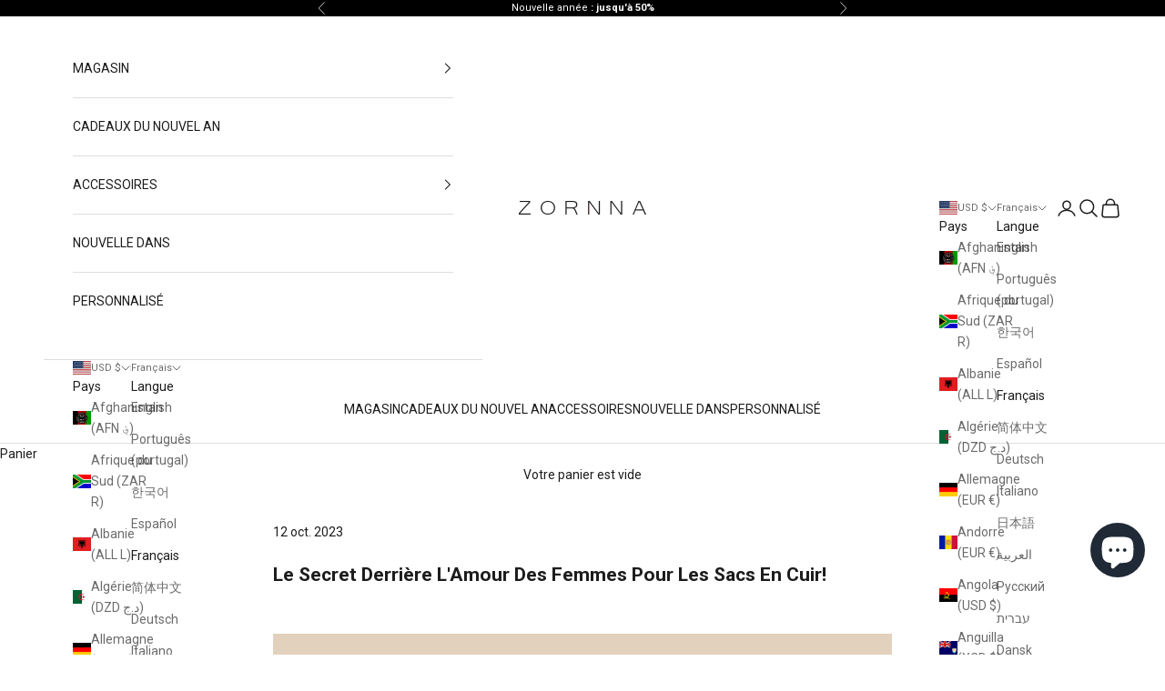

--- FILE ---
content_type: text/javascript
request_url: https://www.zornna.com/cdn/shop/t/11/assets/vstar-review.js?v=76400488923828608421699339415
body_size: 36452
content:
// version:20.0.2
// release time: 2023-10-17 11:47:27
// Date: 2023-10-17 16:14:30
(()=>{"use strict";var e={911:(e,t,i)=>{i.d(t,{Z:()=>a});var s=i(537),n=i.n(s),o=i(645),r=i.n(o)()(n());r.push([e.id,'@font-face {\n  font-family: "iconfont";\n  /* Project id 4017216 */\n  src: url("//cdn.vstar.app/static/css/fonts/iconfont.woff2?t=169") format("woff2"), url("//cdn.vstar.app/static/css/fonts/iconfont.woff?t=1681525258204") format("woff"), url("//cdn.vstar.app/static/css/fonts/iconfont.ttf?t=1681525258204") format("truetype");\n}\n.vstar-star {\n  font-size: 0 !important;\n}\n.vstar-star.right {\n  text-align: right;\n}\n.vstar-star.center {\n  text-align: center;\n}\n.vstar-star > * {\n  display: inline-block;\n  vertical-align: middle;\n}\n.vstar-star .star-item {\n  margin-right: 2px;\n  font-size: 0;\n  line-height: normal;\n}\n.vstar-star .star-item.half-star {\n  position: relative;\n}\n.vstar-star .item-star,\n.vstar-star .item-nostar {\n  position: absolute;\n  width: 100%;\n  height: 100%;\n  top: 0;\n  left: 0;\n}\n.vstar-star .item-star {\n  overflow: hidden;\n}\n.vstar-star i.trustoo-icon-star,\n.vstar-star i.trustoo-icon-nostar {\n  display: inline;\n}\n.collection-icon-list {\n  margin: 5px 0;\n}\n.collection-icon-list .collection-reviews-num {\n  margin: 1px 6px 0 3px;\n  font-size: 13px;\n  line-height: normal;\n  color: #888;\n  opacity: 0.8;\n}\n#vstar-reviews #reviews-head {\n  display: flex;\n}\n#vstar-reviews .head-sort {\n  position: absolute;\n  width: 40px;\n  height: 40px;\n  box-sizing: border-box;\n}\n#vstar-reviews .head-sort .sort-content {\n  position: relative;\n  width: 100%;\n  height: 100%;\n}\n#vstar-reviews #reviews-body {\n  position: relative;\n}\n#vstar-reviews .list-review .img-item,\n#vstar-reviews .list-review .resource-item {\n  width: 100px;\n  height: 100px;\n  overflow: hidden;\n}\n#vstar-reviews .grid-review {\n  position: absolute;\n  display: inline-block;\n  padding-bottom: 16px;\n  vertical-align: top;\n  box-shadow: 0px 0px 10px 0px rgba(0, 0, 0, 0.12);\n  border-radius: 8px;\n  animation: recover 1s linear;\n}\n#vstar-reviews .grid-review svg,\n#trustoo-review-detail .review-info svg {\n  vertical-align: middle;\n}\n#vstar-reviews .grid-review .grid-review-head,\n#trustoo-review-detail .review-info .grid-review-head {\n  margin-top: 16px;\n  padding: 0 16px;\n  position: relative;\n}\n#vstar-reviews .grid-review .user-message,\n#trustoo-review-detail .review-info .user-message {\n  margin: 12px 0 12px;\n}\n#vstar-reviews .grid-review .user-name,\n#trustoo-review-detail .review-info .user-name {\n  padding: 0;\n  margin-right: 6px;\n  vertical-align: middle;\n  font-weight: 700;\n  font-size: 14px;\n}\n#vstar-reviews .grid-review .country-name,\n#trustoo-review-detail .review-info .country-name {\n  font-size: 16px;\n  vertical-align: middle;\n}\n#vstar-reviews .grid-review .reviews-date,\n#trustoo-review-detail .review-info .reviews-date {\n  line-height: 22px;\n  font-size: 12px;\n}\n#vstar-reviews .grid-review .grid-review-body,\n#trustoo-review-detail .review-info .grid-review-body {\n  padding: 0 16px;\n}\n#vstar-reviews .grid-review .reviews-text,\n#trustoo-review-detail .review-info .reviews-text {\n  font-size: 14px;\n  word-wrap: break-word;\n}\n#vstar-reviews .grid-review .display-text,\n#trustoo-review-detail .review-info .display-text {\n  font-size: 14px;\n}\n#vstar-reviews .grid-review .img-item,\n#vstar-reviews .grid-review .resource-item {\n  width: 100%;\n  display: block;\n  border-radius: 8px 8px 0 0;\n}\n#vstar-reviews .grid-review img {\n  width: 100%;\n  border-radius: 8px 8px 0 0;\n}\n[class^="trustoo-icon-"] {\n  /* use !important to prevent issues with browser extensions that change fonts */\n  font-family: "iconfont" !important;\n  speak: never;\n  font-style: normal;\n  font-weight: normal;\n  font-variant: normal;\n  text-transform: none;\n  line-height: 1;\n  font-size: 14px;\n  /* Better Font Rendering =========== */\n  -webkit-font-smoothing: antialiased;\n  -moz-osx-font-smoothing: grayscale;\n}\n.trustoo-icon-helpful:before {\n  content: "\\e605";\n  color: var(--font-color);\n}\n.trustoo-icon-unhelpful:before {\n  content: "\\e606";\n  color: var(--font-color);\n}\n.trustoo-icon-star:before {\n  content: "\\e602";\n  color: var(--star-color);\n}\n.trustoo-icon-nostar:before {\n  content: "\\e602";\n  color: var(--nostar-color);\n}\n',"",{version:3,sources:["webpack://./static/css/trustoo-insert.less"],names:[],mappings:"AAEA;EACC,uBAAA;EADC,uBAAuB;EAGxB,gQAAA;AADD;AASA;EACC,uBAAA;AAPD;AASC;EACC,iBAAA;AAPF;AAUC;EACC,kBAAA;AARF;AAWC;EACC,qBAAA;EACA,sBAAA;AATF;AAJA;EAiBE,iBAAA;EACA,YAAA;EACA,mBAAA;AAVF;AATA;EAuBE,kBAAA;AAXF;AAZA;;EA4BE,kBAAA;EACA,WAAA;EACA,YAAA;EACA,MAAA;EACA,OAAA;AAZF;AApBA;EAoCE,gBAAA;AAbF;AAvBA;;EAyCE,eAAA;AAdF;AAkBA;EACC,aAAA;AAhBD;AAeA;EAUE,qBAAA;EACA,eAAA;EACA,mBAAA;EACA,WAAA;EACA,YAAA;AAtBF;AA0BA;EAEE,aAAA;AAzBF;AAuBA;EAME,kBAAA;EACA,WAAA;EACA,YAAA;EACA,sBAAA;AA1BF;AAiBA;EAYG,kBAAA;EACA,WAAA;EACA,YAAA;AA1BH;AAgCA;EACC,kBAAA;AA9BD;AAiCA;;EAEC,YAAA;EACA,aAAA;EACA,gBAAA;AA/BD;AAkCA;EACC,kBAAA;EACA,qBAAA;EACA,oBAAA;EACA,mBAAA;EACA,gDAAA;EACA,kBAAA;EACA,4BAAA;AAhCD;AAmCA;;EAGE,sBAAA;AAlCF;AA+BA;;EAOE,gBAAA;EACA,eAAA;EACA,kBAAA;AAlCF;AAyBA;;EAaE,mBAAA;AAlCF;AAqBA;;EAiBE,UAAA;EACA,iBAAA;EACA,sBAAA;EACA,gBAAA;EACA,eAAA;AAlCF;AAaA;;EAyBE,eAAA;EACA,sBAAA;AAlCF;AAQA;;EA8BE,iBAAA;EACA,eAAA;AAlCF;AAGA;;EAmCE,eAAA;AAlCF;AADA;;EAuCE,eAAA;EACA,qBAAA;AAlCF;AANA;;EA4CE,eAAA;AAlCF;AAqCA;;EAGE,WAAA;EACA,cAAA;EACA,0BAAA;AApCF;AA+BA;EASE,WAAA;EACA,0BAAA;AArCF;AAyCA;EAvCE,+EAA+E;EAyChF,kCAAA;EACA,YAAA;EACA,kBAAA;EACA,mBAAA;EACA,oBAAA;EACA,oBAAA;EACA,cAAA;EACA,eAAA;EAvCC,sCAAsC;EAyCvC,mCAAA;EACA,kCAAA;AAvCD;AA0CA;EACC,gBAAA;EACA,wBAAA;AAxCD;AA2CA;EACC,gBAAA;EACA,wBAAA;AAzCD;AA4CA;EACC,gBAAA;EACA,wBAAA;AA1CD;AA4CA;EACC,gBAAA;EACA,0BAAA;AA1CD",sourcesContent:['// out: false\n// Mark 星星样式\n@font-face {\n\tfont-family: "iconfont";\n\t/* Project id 4017216 */\n\tsrc: url("//cdn.vstar.app/static/css/fonts/iconfont.woff2?t=169")\n\t\t\tformat("woff2"),\n\t\turl("//cdn.vstar.app/static/css/fonts/iconfont.woff?t=1681525258204")\n\t\t\tformat("woff"),\n\t\turl("//cdn.vstar.app/static/css/fonts/iconfont.ttf?t=1681525258204")\n\t\t\tformat("truetype");\n}\n\n.vstar-star {\n\tfont-size: 0 !important;\n\n\t&.right {\n\t\ttext-align: right;\n\t}\n\n\t&.center {\n\t\ttext-align: center;\n\t}\n\n\t& > * {\n\t\tdisplay: inline-block;\n\t\tvertical-align: middle;\n\t}\n\n\t.star-item {\n\t\tmargin-right: 2px;\n\t\tfont-size: 0;\n\t\tline-height: normal;\n\t}\n\n\t.star-item.half-star {\n\t\tposition: relative;\n\t}\n\n\t.item-star,\n\t.item-nostar {\n\t\tposition: absolute;\n\t\twidth: 100%;\n\t\theight: 100%;\n\t\ttop: 0;\n\t\tleft: 0;\n\t}\n\n\t.item-star {\n\t\toverflow: hidden;\n\t}\n\n\ti.trustoo-icon-star,\n\ti.trustoo-icon-nostar {\n\t\tdisplay: inline;\n\t}\n}\n\n.collection-icon-list {\n\tmargin: 5px 0;\n\n\t// .star-item {\n\t//   margin: 0;\n\t//   margin-right: 2px;\n\t//   line-height: 0px !important;\n\t// }\n\n\t.collection-reviews-num {\n\t\tmargin: 1px 6px 0 3px;\n\t\tfont-size: 13px;\n\t\tline-height: normal;\n\t\tcolor: #888;\n\t\topacity: 0.8;\n\t}\n}\n\n#vstar-reviews {\n\t#reviews-head {\n\t\tdisplay: flex;\n\t}\n\n\t.head-sort {\n\t\tposition: absolute;\n\t\twidth: 40px;\n\t\theight: 40px;\n\t\tbox-sizing: border-box;\n\n\t\t.sort-content {\n\t\t\tposition: relative;\n\t\t\twidth: 100%;\n\t\t\theight: 100%;\n\t\t}\n\t}\n}\n\n// Mark 瀑布流样式\n#vstar-reviews #reviews-body {\n\tposition: relative;\n}\n\n#vstar-reviews .list-review .img-item,\n#vstar-reviews .list-review .resource-item {\n\twidth: 100px;\n\theight: 100px;\n\toverflow: hidden;\n}\n\n#vstar-reviews .grid-review {\n\tposition: absolute;\n\tdisplay: inline-block;\n\tpadding-bottom: 16px;\n\tvertical-align: top;\n\tbox-shadow: 0px 0px 10px 0px rgba(0, 0, 0, 0.12);\n\tborder-radius: 8px;\n\tanimation: recover 1s linear;\n}\n\n#vstar-reviews .grid-review,\n#trustoo-review-detail .review-info {\n\tsvg {\n\t\tvertical-align: middle;\n\t}\n\n\t.grid-review-head {\n\t\tmargin-top: 16px;\n\t\tpadding: 0 16px;\n\t\tposition: relative;\n\t}\n\n\t.user-message {\n\t\tmargin: 12px 0 12px;\n\t}\n\n\t.user-name {\n\t\tpadding: 0;\n\t\tmargin-right: 6px;\n\t\tvertical-align: middle;\n\t\tfont-weight: 700;\n\t\tfont-size: 14px;\n\t}\n\n\t.country-name {\n\t\tfont-size: 16px;\n\t\tvertical-align: middle;\n\t}\n\n\t.reviews-date {\n\t\tline-height: 22px;\n\t\tfont-size: 12px;\n\t}\n\n\t.grid-review-body {\n\t\tpadding: 0 16px;\n\t}\n\n\t.reviews-text {\n\t\tfont-size: 14px;\n\t\tword-wrap: break-word;\n\t}\n\n\t.display-text {\n\t\tfont-size: 14px;\n\t}\n}\n#vstar-reviews .grid-review {\n\t.img-item,\n\t.resource-item {\n\t\twidth: 100%;\n\t\tdisplay: block;\n\t\tborder-radius: 8px 8px 0 0;\n\t}\n\n\timg {\n\t\twidth: 100%;\n\t\tborder-radius: 8px 8px 0 0;\n\t}\n}\n\n[class^="trustoo-icon-"] {\n\t/* use !important to prevent issues with browser extensions that change fonts */\n\tfont-family: "iconfont" !important;\n\tspeak: never;\n\tfont-style: normal;\n\tfont-weight: normal;\n\tfont-variant: normal;\n\ttext-transform: none;\n\tline-height: 1;\n\tfont-size: 14px;\n\t/* Better Font Rendering =========== */\n\t-webkit-font-smoothing: antialiased;\n\t-moz-osx-font-smoothing: grayscale;\n}\n\n.trustoo-icon-helpful:before {\n\tcontent: "\\e605";\n\tcolor: var(--font-color);\n}\n\n.trustoo-icon-unhelpful:before {\n\tcontent: "\\e606";\n\tcolor: var(--font-color);\n}\n\n.trustoo-icon-star:before {\n\tcontent: "\\e602";\n\tcolor: var(--star-color);\n}\n.trustoo-icon-nostar:before {\n\tcontent: "\\e602";\n\tcolor: var(--nostar-color);\n}\n'],sourceRoot:""}]);const a=r},645:e=>{e.exports=function(e){var t=[];return t.toString=function(){return this.map((function(t){var i="",s=void 0!==t[5];return t[4]&&(i+="@supports (".concat(t[4],") {")),t[2]&&(i+="@media ".concat(t[2]," {")),s&&(i+="@layer".concat(t[5].length>0?" ".concat(t[5]):""," {")),i+=e(t),s&&(i+="}"),t[2]&&(i+="}"),t[4]&&(i+="}"),i})).join("")},t.i=function(e,i,s,n,o){"string"==typeof e&&(e=[[null,e,void 0]]);var r={};if(s)for(var a=0;a<this.length;a++){var l=this[a][0];null!=l&&(r[l]=!0)}for(var d=0;d<e.length;d++){var c=[].concat(e[d]);s&&r[c[0]]||(void 0!==o&&(void 0===c[5]||(c[1]="@layer".concat(c[5].length>0?" ".concat(c[5]):""," {").concat(c[1],"}")),c[5]=o),i&&(c[2]?(c[1]="@media ".concat(c[2]," {").concat(c[1],"}"),c[2]=i):c[2]=i),n&&(c[4]?(c[1]="@supports (".concat(c[4],") {").concat(c[1],"}"),c[4]=n):c[4]="".concat(n)),t.push(c))}},t}},537:e=>{e.exports=function(e){var t=e[1],i=e[3];if(!i)return t;if("function"==typeof btoa){var s=btoa(unescape(encodeURIComponent(JSON.stringify(i)))),n="sourceMappingURL=data:application/json;charset=utf-8;base64,".concat(s),o="/*# ".concat(n," */");return[t].concat([o]).join("\n")}return[t].join("\n")}},379:e=>{var t=[];function i(e){for(var i=-1,s=0;s<t.length;s++)if(t[s].identifier===e){i=s;break}return i}function s(e,s){for(var o={},r=[],a=0;a<e.length;a++){var l=e[a],d=s.base?l[0]+s.base:l[0],c=o[d]||0,p="".concat(d," ").concat(c);o[d]=c+1;var u=i(p),v={css:l[1],media:l[2],sourceMap:l[3],supports:l[4],layer:l[5]};if(-1!==u)t[u].references++,t[u].updater(v);else{var g=n(v,s);s.byIndex=a,t.splice(a,0,{identifier:p,updater:g,references:1})}r.push(p)}return r}function n(e,t){var i=t.domAPI(t);return i.update(e),function(t){if(t){if(t.css===e.css&&t.media===e.media&&t.sourceMap===e.sourceMap&&t.supports===e.supports&&t.layer===e.layer)return;i.update(e=t)}else i.remove()}}e.exports=function(e,n){var o=s(e=e||[],n=n||{});return function(e){e=e||[];for(var r=0;r<o.length;r++){var a=i(o[r]);t[a].references--}for(var l=s(e,n),d=0;d<o.length;d++){var c=i(o[d]);0===t[c].references&&(t[c].updater(),t.splice(c,1))}o=l}}},569:e=>{var t={};e.exports=function(e,i){var s=function(e){if(void 0===t[e]){var i=document.querySelector(e);if(window.HTMLIFrameElement&&i instanceof window.HTMLIFrameElement)try{i=i.contentDocument.head}catch(e){i=null}t[e]=i}return t[e]}(e);if(!s)throw new Error("Couldn't find a style target. This probably means that the value for the 'insert' parameter is invalid.");s.appendChild(i)}},216:e=>{e.exports=function(e){var t=document.createElement("style");return e.setAttributes(t,e.attributes),e.insert(t,e.options),t}},575:e=>{e.exports=function(e,t){Object.keys(t).forEach((function(i){e.setAttribute(i,t[i])}))}},795:e=>{e.exports=function(e){if("undefined"==typeof document)return{update:function(){},remove:function(){}};var t=e.insertStyleElement(e);return{update:function(i){!function(e,t,i){var s="";i.supports&&(s+="@supports (".concat(i.supports,") {")),i.media&&(s+="@media ".concat(i.media," {"));var n=void 0!==i.layer;n&&(s+="@layer".concat(i.layer.length>0?" ".concat(i.layer):""," {")),s+=i.css,n&&(s+="}"),i.media&&(s+="}"),i.supports&&(s+="}");var o=i.sourceMap;o&&"undefined"!=typeof btoa&&(s+="\n/*# sourceMappingURL=data:application/json;base64,".concat(btoa(unescape(encodeURIComponent(JSON.stringify(o))))," */")),t.styleTagTransform(s,e,t.options)}(t,e,i)},remove:function(){!function(e){if(null===e.parentNode)return!1;e.parentNode.removeChild(e)}(t)}}}},589:e=>{e.exports=function(e,t){if(t.styleSheet)t.styleSheet.cssText=e;else{for(;t.firstChild;)t.removeChild(t.firstChild);t.appendChild(document.createTextNode(e))}}},337:(e,t,i)=>{i.d(t,{E:()=>a});var s=i(642),n=i(957),o=i(247);function r(e,t,i,n=!1,r=!1){return new Promise(((a,l)=>{!function(e,t={},i="GET",n,r=!1,a,l){let d=new XMLHttpRequest;var c=`https://${Review.baseUrl}/api/v1/`;let p="";p=r?e:a?s.Z.uploadImgInfo.host:c+e;let u="";if("object"!=typeof t||a||(u=Object.keys(t).reduce(((e,i)=>e+"&"+i+"="+t[i]),"")),"POST"==i?u=u&&!a?u.slice(1):t:"GET"==i&&u&&(u=u.replace("&","?"),p+=u),d.open(i,p,!0),"undefined"!=typeof md5&&!a&&!r){const e=(0,o.getSign)(s.Z),t=e.t,i=e.v;d.setRequestHeader("sign",i),d.setRequestHeader("timestamp",t)}u&&"POST"==i?d.send(u):d.send(),d.onreadystatechange=()=>{if(4==d.readyState){let e=d.responseText;200==d.status||203==d.status?n&&n(e):l&&l({responseText:e,statusText:d.statusText})}}}(e,t,i,a,n,r,l)})).then((e=>{if(e=r?{name:t.get("name"),key:t.get("key")}:JSON.parse(e),!n&&!r){const t=e.code;if(-1===t)throw e;if(-2===t)throw e;e=e.data}return[null,e]})).catch((e=>{let i=[{error:e.message,params:t,code:e.code}];return r&&i.push(t.get("name")),i}))}const a={getUserSetting:()=>r("users/get_reviews_settings",{shop_id:Review.shop_id}),getInstallStatus:()=>r("reviews/get_shop_install_status",{shop_id:Review.shop_id}),getUserNeed:()=>r("reviews/get_custom_info",{shop_id:Review.shop_id}),getLang:()=>r("reviews/get_customer_self_define_lang",{shop_id:Review.shop_id,lang:Review.lang}),getProductRating(e){let t={shop_id:Review.shop_id},i=s.Z.productId;return i?t.product_id=i:e&&(t.product_handle=e),r("reviews/get_product_rating",t)},getCollRating(e,t){let i={shop_id:Review.shop_id};return e?i.product_handle=e:i.product_id=t,r("reviews/get_products_rating",i)},getProRevList(e,t,i,o,a,l,d){i||0===i||(i=(0,n.l)()),o||(o=s.Z.layoutReviewCount);let c={shop_id:Review.shop_id,limit:o};return i&&(c.page=i),s.Z.isMixReview||s.Z.isWdoRevOpen?c.is_show_all=1:c.product_id=s.Z.productId,0!==t&&(c.rating_filter=t),a&&(c.is_buyers_show=a),l&&(c.has_resource=1),d&&(c.review_id=d),c.sort_by=e,1!==s.Z.userSetting.is_translate_review&&1!==s.Z.userSetting.auto_switch_language||(c.lang=Review.lang),c.t=s.Z.revReqParam,r("reviews/get_product_reviews",c)},getProductInfo(e){let t={shop_id:Review.shop_id};return e?t.product_title=e:t.product_id=s.Z.productId,r("products/get_shopify_product_info",t)},getOnlyOneProduct:()=>r("products/get_product_only_one",{shop_id:Review.shop_id}),getWriteRevSetting:()=>r("reviews/get_write_review_setting",{shop_id:Review.shop_id}),getPolicyToken:()=>r("review/get_policy_token",{shop_id:Review.shop_id}),uploadImg(e){const t=s.Z.uploadImgInfo;let i=(0,o.get_suffix)(e.name),n=new FormData;return n.append("name",e.name),n.append("key",t.dir+i),n.append("policy",t.policy),n.append("OSSAccessKeyId",t.accessid),n.append("success_action_status","200"),n.append("callback",t.callback),n.append("signature",t.signature),n.append("file",e),5351080026!==s.Z.shop_id&&72898347282!==s.Z.shop_id||(n=n.fd),r("",n,"POST",!1,!0)},getUploadVideoUrl:()=>r("reviews/get_upload_url",{shop_id:Review.shop_id}),uploadVideo(e,t){let i=new FormData;return i.append("file",t),r(e,i,"POST",!0)},uploadReview(e,t,i){const{shop_id:n}=s.Z,o=s.Z.ratingVal;return 1===t?e.resources=i.map((e=>({url:"https://img.vstar.app/"+e.url,resource_type:1}))):2===t&&(i[0].resource_type=2,e.resources=i),Object.assign(e,{product_id:s.Z.productId,shop_id:n,rating:o}),r("reviews/add",JSON.stringify(e),"POST",!1)},getInsList(){const{shop_id:e,insPageSize:t,insCurPage:i}=s.Z;return r("reviews/get_instagram_fee_list",{shop_id:e,limit:t,cur_page:i})},getInsSetting(){const{shop_id:e}=s.Z;return r("reviews/get_instagram_setting",{shop_id:e})},likeOrDislikeReview(e,t,i){let n="";1===e?n="reviews/like_review":2===e&&(n="reviews/dislike_review");const{shop_id:o}=s.Z;return r(n,JSON.stringify({shop_id:o,review_id:i,type:t}),"POST")},getBuyerShowsSettings(){const{shop_id:e}=s.Z;return r("reviews/get_buyers_show_settings",{shop_id:e})},sendErrorMsg(e,t){let i={shop_id:Review.shop_id,theme_id:s.Z.themeId,type:e,content:t};return r("reviews/warning_feedback",JSON.stringify(i),"POST")}};s.Z.getRevList=a.getProRevList},841:(e,t,i)=>{i.d(t,{Z:()=>s});const s={verified:e=>`<svg width="14" height="14" viewBox="0 0 14 14" fill="none" xmlns="http://www.w3.org/2000/svg">\n    <path fill-rule="evenodd" clip-rule="evenodd" d="M7 14C10.866 14 14 10.866 14 7C14 3.13401 10.866 0 7 0C3.13401 0 0 3.13401 0 7C0 10.866 3.13401 14 7 14ZM5.30236 10.7724C5.45276 10.9239 5.64913 11 5.84629 11C6.04267 11 6.23982 10.9239 6.39022 10.7724L11.775 5.32765C12.075 5.02399 12.075 4.532 11.775 4.22834C11.4742 3.92389 10.9871 3.92389 10.6871 4.22834L5.84629 9.1223L3.31288 6.56115C3.01286 6.25748 2.52581 6.25748 2.22501 6.56115C1.925 6.86481 1.925 7.35758 2.22501 7.66125L5.30236 10.7724Z" fill="${e}"/>\n    </svg>`,close:e=>`<svg style="width:20px;height:20px" viewBox="0 0 14 14" fill="none" xmlns="http://www.w3.org/2000/svg">\n    <path d="M6.99968 5.95621L1.25984 0.216371C1.12066 0.0819462 0.934254 0.00756417 0.740764 0.00924555C0.547273 0.0109269 0.362184 0.0885372 0.225361 0.225361C0.0885372 0.362184 0.010927 0.547273 0.00924558 0.740764C0.0075642 0.934254 0.0819463 1.12066 0.216371 1.25984L5.95547 6.99968L0.216371 12.7395C0.147807 12.808 0.0934101 12.8894 0.056285 12.9789C0.01916 13.0685 3.431e-05 13.1644 4.612e-08 13.2614C-3.42178e-05 13.3583 0.0190236 13.4543 0.0560853 13.5439C0.0931471 13.6334 0.147487 13.7148 0.216002 13.7834C0.284518 13.8519 0.365867 13.9063 0.455405 13.9435C0.544944 13.9806 0.640917 13.9997 0.737847 13.9997C0.834777 13.9998 0.930764 13.9807 1.02033 13.9437C1.10989 13.9066 1.19128 13.8523 1.25984 13.7837L6.99968 8.04316L12.7395 13.7837C12.8081 13.8523 12.8895 13.9067 12.9791 13.9438C13.0687 13.9809 13.1647 14 13.2616 14C13.3586 14 13.4546 13.9809 13.5442 13.9438C13.6338 13.9067 13.7152 13.8523 13.7837 13.7837C13.8523 13.7152 13.9067 13.6338 13.9438 13.5442C13.9809 13.4546 14 13.3586 14 13.2616C14 13.1647 13.9809 13.0687 13.9438 12.9791C13.9067 12.8895 13.8523 12.8081 13.7837 12.7395L8.04316 6.99968L13.7837 1.25984C13.9221 1.12137 13.9998 0.933605 13.9997 0.737847C13.9997 0.542089 13.9218 0.354375 13.7834 0.216002C13.6449 0.0776292 13.4571 -6.91476e-05 13.2614 4.61754e-08C13.0656 6.92399e-05 12.8779 0.0779003 12.7395 0.216371L6.99968 5.95547V5.95621Z" fill="\n    ${e}"/>\n    </svg> \n    `,star:(e=14,t="")=>`<svg width="${e}" height="${e}" style="width:${e}px;height:${e}px" viewBox="0 0 20 19" fill="none" xmlns="http://www.w3.org/2000/svg">\n    <path d="M10 0L12.8214 6.11672L19.5106 6.90983L14.5651 11.4833L15.8779 18.0902L10 14.8L4.12215 18.0902L5.43493 11.4833L0.489435 6.90983L7.17863 6.11672L10 0Z" fill="${t}"/>\n    </svg>\n    `,store:(e="#666666")=>`<svg width="14" height="14" viewBox="0 0 10 9" fill="none" xmlns="http://www.w3.org/2000/svg">\n    <path d="M8.48243 8.25H1.56692V6H0.798534V9H9.25082V6H8.48243V8.25ZM9.94237 2.85C9.86553 2.625 9.78869 2.475 9.71185 2.25C9.25082 1.5 8.86663 0.75 8.48243 0H1.56692L1.49008 0.15C1.41325 0.3 1.33641 0.375 1.33641 0.525C1.10589 0.975 0.875373 1.35 0.644856 1.8L0.414339 2.25C0.260661 2.55 0.106983 2.85 0.0301443 3.15C-0.0466947 3.525 0.0301443 3.9 0.183822 4.2C0.491178 4.8 1.10589 5.175 1.7206 5.25C2.33531 5.325 3.1037 5.025 3.4879 4.5C3.87209 4.95 4.40997 5.25 5.02468 5.25C5.63939 5.25 6.17726 4.95 6.56146 4.5C7.02249 5.1 7.86772 5.4 8.55927 5.175C9.32766 5.025 9.86553 4.35 9.94237 3.6C10.0192 3.375 10.0192 3.075 9.94237 2.85ZM8.71295 4.35C8.32875 4.575 7.71404 4.5 7.40669 4.275C7.02249 3.975 6.86881 3.45 6.94565 3H6.17726C6.33094 3.525 6.02358 4.125 5.56255 4.35C5.02468 4.65 4.33313 4.425 4.02577 3.975C3.87209 3.675 3.87209 3.3 3.87209 3H3.1037C3.1037 3.375 3.1037 3.675 2.87319 3.975C2.64267 4.425 1.95112 4.65 1.49008 4.425C1.02905 4.2 0.721695 3.6 0.798534 3.075C0.875373 2.85 0.952212 2.625 1.10589 2.4C1.33641 1.95 1.56692 1.575 1.87428 1.125C1.95112 1.05 2.02796 0.9 2.02796 0.825L2.1048 0.75H7.94456C8.25191 1.35 8.63611 1.875 8.94347 2.475C9.09714 2.7 9.17398 2.925 9.25082 3.15V3.375C9.25082 3.75 9.0203 4.125 8.71295 4.35Z" fill="${e}"/>\n    </svg>\n    `,hook:()=>'<svg width="14" height="10" viewBox="0 0 14 10" fill="none"\n    xmlns="http://www.w3.org/2000/svg">\n    <path d="M4.95902 6.78757L11.8702 0.242483C12.0341 0.0871857 12.256 0 12.4874 0C12.7187 0 12.9406 0.0871857 13.1046 0.242483L13.7423 0.84642C13.824 0.92377 13.8888 1.01571 13.933 1.11696C13.9772 1.21821 14 1.32677 14 1.43642C14 1.54606 13.9772 1.65462 13.933 1.75587C13.8888 1.85712 13.824 1.94906 13.7423 2.02641L5.59196 9.74524C5.55018 9.78491 5.50431 9.82047 5.45505 9.85138C5.28683 9.9625 5.08298 10.0139 4.879 9.99675C4.67502 9.97957 4.48384 9.89483 4.33876 9.75731L0.257673 5.89228C0.176006 5.81493 0.111202 5.72299 0.0669826 5.62174C0.0227634 5.52049 0 5.41193 0 5.30228C0 5.19264 0.0227634 5.08408 0.0669826 4.98283C0.111202 4.88158 0.176006 4.78964 0.257673 4.71229L0.895425 4.10835C1.05937 3.95305 1.28129 3.86587 1.51262 3.86587C1.74395 3.86587 1.96587 3.95305 2.12981 4.10835L4.95902 6.78757Z"\n    fill="#2A2A37" />\n    </svg>',prePage:e=>`<svg style="width:13px;height:13px" viewBox="0 0 7 12" fill="none" xmlns="http://www.w3.org/2000/svg"><path d="M6.84 2.066V1.031c0-.09-.104-.14-.173-.084L.629 5.662a.427.427 0 0 0 0 .674l6.038 4.716a.107.107 0 0 0 .173-.085V9.932a.217.217 0 0 0-.082-.169L1.936 6l4.822-3.765a.217.217 0 0 0 .082-.169z" fill="${e}"/></svg>`,nextPage:e=>`<svg style="width:13px;height:13px" viewBox="0 0 7 12" fill="none" xmlns="http://www.w3.org/2000/svg"><path d="M6.398 5.663L.36.947a.107.107 0 0 0-.172.085v1.035c0 .065.03.128.081.169L5.091 6 .269 9.765a.213.213 0 0 0-.081.169v1.035c0 .09.103.14.172.084l6.038-4.715a.428.428 0 0 0 0-.675z" fill="${e}" fill-opacity=".85"/></svg>`,helpful:e=>`\n\t\t<svg width="14" height="14" viewBox="0 0 110 110" fill="none" xmlns="http://www.w3.org/2000/svg" class="tt-helpful ${e}">\n\t\t\t<g id="Frame">\n\t\t\t<path id="Vector" d="M66.7821 43.8307C68.5673 35.8557 69.814 30.0876 70.5244 26.5149C72.3119 17.5201 67.6701 9.16699 58.4702 9.16699C50.1744 9.16699 46.0082 13.2897 43.5515 21.5305L43.4885 21.7712C42.0138 28.4376 39.7588 33.6053 36.7739 37.3029C35.2207 39.2318 33.2649 40.7981 31.0433 41.8922C28.8216 42.9863 26.3877 43.5818 23.9119 43.6371L21.5584 43.6875C15.9461 43.8078 11.459 48.4278 11.459 54.0871V88.2295C11.459 95.1904 17.0564 100.834 23.9623 100.834H68.2763C77.3788 100.834 85.5039 95.0793 88.5919 86.4477L97.7975 60.7112C100.14 54.1627 96.7731 46.9394 90.2774 44.5778C88.9178 44.0835 87.4822 43.8307 86.0355 43.8307H66.7821Z" />\n\t\t\t</g>\n\t\t</svg>\n\t\t`,unhelpful:e=>`\n\t\t<svg width="14" height="14" viewBox="0 0 110 110" fill="none" xmlns="http://www.w3.org/2000/svg" class="tt-unhelpful ${e}">\n\t\t\t<g id="Frame">\n\t\t\t<path id="Vector" d="M66.7821 66.1693C68.5673 74.1443 69.814 79.9124 70.5244 83.4851C72.3119 92.4799 67.6701 100.833 58.4702 100.833C50.1744 100.833 46.0082 96.7103 43.5515 88.4695L43.4885 88.2288C42.0138 81.5624 39.7588 76.3947 36.7739 72.6971C35.2207 70.7682 33.2649 69.2019 31.0433 68.1078C28.8216 67.0137 26.3877 66.4182 23.9119 66.3629L21.5584 66.3125C15.9461 66.1922 11.459 61.5722 11.459 55.9129L11.459 21.7705C11.459 14.8096 17.0564 9.16634 23.9623 9.16633L68.2763 9.16633C77.3788 9.16633 85.5039 14.9207 88.5919 23.5523L97.7975 49.2888C100.14 55.8373 96.7731 63.0606 90.2774 65.4222C88.9178 65.9165 87.4822 66.1693 86.0355 66.1693L66.7821 66.1693Z" />\n\t\t\t</g>\n\t\t\t</svg>\n\t\t`,multiPhoto:()=>'\n\t\t<svg width="22" height="22" viewBox="0 0 22 22" fill="none" xmlns="http://www.w3.org/2000/svg">\n\t\t\t<g id="Frame" clip-path="url(#clip0_19222_33518)">\n\t\t\t<g id="Vector" filter="url(#filter0_d_19222_33518)">\n\t\t\t<path d="M15.9499 13.6124V5.04154C15.9499 3.71237 14.8957 2.6582 13.5665 2.6582H5.04154C3.71237 2.6582 2.6582 3.71237 2.6582 5.04154V13.6124C2.6582 14.9415 3.71237 15.9957 5.04154 15.9957H13.6124C14.8957 15.9499 15.9499 14.8957 15.9499 13.6124ZM17.9665 6.87487V14.254C17.9665 16.3165 16.2707 18.0124 14.2082 18.0124H6.82904C6.55404 18.0124 6.41654 18.3332 6.59987 18.5165C7.0582 19.0207 7.69987 19.3415 8.47904 19.3415H14.6207C17.2332 19.3415 19.3415 17.2332 19.3415 14.6207V8.47904C19.3415 7.7457 19.0207 7.0582 18.5165 6.59987C18.2874 6.41654 17.9665 6.59987 17.9665 6.87487Z" fill="white"/>\n\t\t\t</g>\n\t\t\t</g>\n\t\t\t<defs>\n\t\t\t<filter id="filter0_d_19222_33518" x="-1.3418" y="-1.3418" width="24.6836" height="24.6836" filterUnits="userSpaceOnUse" color-interpolation-filters="sRGB">\n\t\t\t<feFlood flood-opacity="0" result="BackgroundImageFix"/>\n\t\t\t<feColorMatrix in="SourceAlpha" type="matrix" values="0 0 0 0 0 0 0 0 0 0 0 0 0 0 0 0 0 0 127 0" result="hardAlpha"/>\n\t\t\t<feOffset/>\n\t\t\t<feGaussianBlur stdDeviation="2"/>\n\t\t\t<feComposite in2="hardAlpha" operator="out"/>\n\t\t\t<feColorMatrix type="matrix" values="0 0 0 0 0 0 0 0 0 0 0 0 0 0 0 0 0 0 0.25 0"/>\n\t\t\t<feBlend mode="normal" in2="BackgroundImageFix" result="effect1_dropShadow_19222_33518"/>\n\t\t\t<feBlend mode="normal" in="SourceGraphic" in2="effect1_dropShadow_19222_33518" result="shape"/>\n\t\t\t</filter>\n\t\t\t<clipPath id="clip0_19222_33518">\n\t\t\t<rect width="22" height="22" fill="white"/>\n\t\t\t</clipPath>\n\t\t\t</defs>\n\t\t</svg>\n\t\t'}},247:(e,t,i)=>{function s(){return(new Date).getTime()}function n(e,t){return 2==t&&(t=1),"rgba("+parseInt("0x"+e.slice(1,3))+","+parseInt("0x"+e.slice(3,5))+","+parseInt("0x"+e.slice(5,7))+","+t+")"}function o(e,t="10%",i="50%"){var s=document.createElement("div");s.className="toast",s.style.cssText=`left:${i};top:${t}`,s.innerHTML=e,document.body.appendChild(s),setTimeout((()=>{document.querySelector(".toast").remove()}),1500)}function r(e,t=20){var i=document.createElement("div");i.className="loader",i.style.cssText=`display: inline-block;width:${t}px;height:${t}px`,e.appendChild(i)}function a(e,t,i){let s=new Image;s.src=e,s.onload=function(){let e=document.createElement("canvas"),n=e.getContext("2d"),o=s.width,r=s.height,a="";o<r&&(t.style.backgroundSize="auto 100%");const l=1200,d=1200;let c=o,p=r;(o>l||r>d)&&(o/r>1?(c=l,p=Math.round(l*(r/o))):(p=d,c=Math.round(d*(o/r)))),e.width=c,e.height=p,n.drawImage(s,0,0,c,p),a=e.toDataURL("image/jpg",.8),t.style.backgroundImage=`url(${a})`,i(a)}}function l(){return window.innerWidth}function d(e,t){const i=[...e];if(i.length<=t){const e=i.map((e=>{var t=p(e);return t.id=e,t}));return Promise.all(e)}const s=i.splice(0,t).map((e=>{var t=p(e);return t.url=e,t}));i.reduce(((e,t)=>e.then((()=>Promise.race(s))).then((e=>{let i=s.findIndex((t=>t.url==e));s.splice(i,1);var n=p(t);n.url=t,s.push(n)}))),Promise.resolve()).then((()=>Promise.all(s)))}function c(e){let t={},i=parseInt(Date.parse(new Date)/1e3);return t.v=md5("OLQ17a39ocWbAhhEq9E5RYZ08DEMACoZ"+e.shop_id+i),t.t=i,t}function p(e){return new Promise(((t,i)=>{var s=new Image;s.url=e,s.onerror=()=>{i()},s.onload=()=>{t(s)},s.src=e}))}function u(e){var t=null;return null!=window.createObjectURL?t=window.createObjectURL(e):null!=window.URL?t=window.URL.createObjectURL(e):null!=window.webkitURL&&(t=window.webkitURL.createObjectURL(e)),t}function v(e,t,i,s){s.observer=new MutationObserver(i),s.observer.observe(e,t)}function g(e,t="smooth"){e.scrollIntoView({behavior:t,block:"start"})}function m(){var e=navigator.userAgent,t=e.indexOf("Android")>-1||e.indexOf("Adr")>-1,i=!!e.match(/\(i[^;]+;( U;)? CPU.+Mac OS X/);return t?"android":i?"ios":void 0}function w(e,t){let i;return i=t?t.querySelector(e):document.querySelector(e),i}function h(e,t){let i;return i=t?t.querySelectorAll(e):document.querySelectorAll(e),i}function f(){let e=navigator.userAgent,t=/(?:Android)/.test(e),i=/(?:Firefox)/.test(e),s=/(?:iPad|PlayBook)/.test(e)||t&&!/(?:Mobile)/.test(e)||i&&/(?:Tablet)/.test(e),n=/(?:iPhone)/.test(e)&&!s;return t||n}function _(e,t){var i=null;return function(...s){i&&clearTimeout(i),i=setTimeout((()=>{e(...s)}),t)}}function y(e){var t=document.createRange();window.getSelection().removeAllRanges(),t.selectNode(e),window.getSelection().addRange(t),document.execCommand("copy")&&o("Copy successfully"),window.getSelection().removeAllRanges()}function b(e){return new Promise((t=>{setTimeout((()=>{t()}),e)}))}function A(e,t,i){if("set"!==e)return JSON.parse(sessionStorage.getItem(t));sessionStorage.setItem(t,JSON.stringify(i))}function Z(e,t,i){if("set"!==e)return JSON.parse(localStorage.getItem(t));localStorage.setItem(t,JSON.stringify(i))}function $(e){fetch("https://www.cloudflare.com/cdn-cgi/trace").then((e=>e.text())).then((t=>{t=t.split("\n"),e.ip=t[2].split("=")[1],e.loc=t[9].split("=")[1]}))}function x(e){let t=e.lastIndexOf("."),i="";return-1!=t&&(i=e.substring(t)),function(e){e=e||32;for(var t="ABCDEFGHJKMNPQRSTWXYZabcdefhijkmnprstwxyz2345678",i=t.length,s="",n=0;n<e;n++)s+=t.charAt(Math.floor(Math.random()*i));return s}(10)+i}function C(){var e=document.createElement("canvas");return!(!e.getContext||!e.getContext("2d"))&&0===e.toDataURL("image/webp").indexOf("data:image/webp")}i.r(t),i.d(t,{$dqs:()=>w,$dqsa:()=>h,dealImage:()=>a,debounce:()=>_,getMobileSystem:()=>m,getObjectURL:()=>u,getSign:()=>c,getTimeStamp:()=>s,getWindowWidth:()=>l,get_suffix:()=>x,gsLocal:()=>Z,gsSession:()=>A,hexToRgba:()=>n,imgLoad:()=>p,imgLoadLimit:()=>d,isMobile:()=>f,isWebPSupported:()=>C,returnCitySN:()=>$,scrollTo:()=>g,setCopy:()=>y,setDelay:()=>b,setLoading:()=>r,setObserve:()=>v,setToast:()=>o})},642:(e,t,i)=>{i.d(t,{Z:()=>s});const s={wrapWid:0,isNullRev:!1,proTarget:null,collTarget:[],themeStyle:"",ip:"",isFirstExecute:!1,isCollPage:!1,isProPage:!1,isHomePage:!1,isSettingUpdate:!1,isProRatingUpdate:!1,isReviewsUpdate:!1,isWebPSupported:!0,revIdBase:"vstar-",isCollOpen:!1,isProOpen:!1,isRevOpen:!1,isFirstPageRender:!0,buyersShowType:2,isMixReview:!1,page:0,isWdoRevFirstPageRendered:!1,reviewsList:[],pageRecord:[],reviewsBody:null,reviewsDom:null,revReqParam:"",productHandle:"",userSetting:{},layoutClass:"",layoutReviewCount:0,reviewsWidth:0,reviewsRow:5,uploadedCount:0,uploadedIndex:0,gridCardWidth:0,wdoGridCardWidth:0,listDisIndex:0,listNodeCount:0,viewer:null,origImg:[],thumbImg:[],likeRevLock:!1,lang:{},column:0,minHeight:0,reviews:{columnHighs:[],preColHighs:[],cardWid:0,cardCount:0,ratingFilter:0},bsInsertSelector:null,isInsertRev:!1,isCssLoaded:!1,globalStyle:null,reqErr:null,isProHasHalfStar:!1,pageCount:0,ratingData:{},allRatingData:{},searchACount:6,collTarInx:0,isOtherTheme:!1,isCollFinished:!1,observer:null,iObserver:null,curCollArr:[],isHomeRatingOpen:!1,allRevLoadLock:!1,mediaUrl:[],isSendLock:!1,ratingVal:5,uploadImgInfo:{},uploadType:1,wdoRev:{columnHighs:[],preColHighs:[],cardWid:0,cardCount:0,ratingFilter:0},isActWdoRev:!1,isWdoRevOpen:!1,isWdoRevExist:!1,wdoRevDom:!1,wdoRevBody:null,isLinkReqRev:!1,hasPyRating:!1,revDetailInfo:{page:0,no:0,imageIndex:0}}},597:(e,t,i)=>{i.d(t,{$$:()=>g,AB:()=>u,l4:()=>m,vW:()=>w});var s=i(337),n=i(642),o=i(552);const{$dqs:r,debounce:a,setObserve:l,$dqsa:d}=i(247),{setInsertTarget:c,starEmbeddedAdaptation:p}=i(894);function u(){const e=n.Z.curCollArr;let t=[],i='a[href*="/products/"]';if(-1===e.findIndex((e=>"A"!==e.tagName)))return e;if(-1===e.findIndex((e=>null===r(i,e))))return e.map((e=>r(i,e)));let s,o=e[0];for(let n=0;n<e.length;n++){o=e[n],s=null;for(let e=0;e<5;e++){if(o=o.parentNode,"A"===o.tagName&&o.href&&-1!==o.href.indexOf("/products/")){s=o;break}let e=r(i,o);if(e){s=e;break}}s?t.push(s):e[n]=null}return t}const v=a((()=>{n.Z.observer.disconnect(),g();let{collTarget:e}=Review;const t=Array.from(e).map((e=>e.textContent.replace(/\n/g,"").trim())).join();w(),e=Review.collTarget;const i=Array.from(e).map((e=>e.textContent.replace(/\n/g,"").trim())).join(),s=d(".collection-icon-list").length;(0!==s&&s===e.length||0===s&&2===n.Z.userSetting.is_show_stars_without_review)&&t===i?g():(Review.observeCount++,c(2),Review.collectionTarget=e)}),400);function g(){let e=r("main");!e&&(e=document.body),l(e,{childList:!0,subtree:!0},(function(){v()}),n.Z)}function m(e){let t="";if(e.length){let i="A",s=[];for(let t=0;t<e.length;t++)if(e[t]&&e[t].tagName===i&&e[t].getAttribute("href")){let i=e[t].getAttribute("href"),n=i.lastIndexOf("/products/")+10,o=i.indexOf("?"),r="";r=-1!=o?i.substring(n,o):i.substring(n),-1===r.indexOf(".jpg")&&s.push(r)}else s.push("undefined");t=s.join(",")}return t=t.replace(/[#]/g,""),t}async function w(){let e=[],{theme_store_id:t,isProPage:i,isOtherTheme:a}=n.Z;const{customCollTarSel:l}=o.Z;let c=!0;if(l&&(e=d(l)),!e.length)switch(t){case 679:e=d("a.product-grid-item>p");break;case 730:e=d(".grid-product__title");break;case 775:e=d(".product-card__name");break;case 766:e=d(".product-item__title");break;case 887:case 1356:case 1363:case 1368:case 1567:e=d(".h5>.full-unstyled-link"),0===e.length&&(e=d(".card-information__text")),c=!1;break;case 829:e=d(".card__name,.spf-product-card__title");break;case 578:e=d(".product__title a");break;case 796:e=d(".product-card__title");break;case 380:var u=d(".grid-link__container .grid__item");e=[],u.forEach((t=>{e.push(t.querySelector(".grid-link__title"))}));break;case 885:if(a=!0,e=d(".product-card__title-wrapper"),i){let e=r(".shopify-section .product");e&&(wrapWid=e.offsetWidth)}break;default:if(Review.theme&&"warehouse"===Review.theme.name){const e=r(".product-item__price-list.price-list");e&&"-15px"===getComputedStyle(e).marginTop&&(n.Z.globalStyle.textContent+="div.collection-icon-list.vstar-star {\n            margin-bottom: 20px;\n            }")}a=!0,e=h()}if(a||0===e.length&&c&&(e=h()),n.Z.isCollPage&&0===e.length&&r('a[href*="/products"]')&&await s.E.sendErrorMsg(2,`集合页评价嵌入失败，店铺地址为：${window.location.href}`).then((t=>{if(t[1]){const i=p(4,t[1].selector);i&&(e=d(i))}})),0!==e.length&&(e=Array.from(e),i)){const t=Review.proTarget;t&&(e=e.filter((e=>e!==t&&!t.contains(e))))}Review.collTarget=e}function h(){let e=[];const{isCollPage:t,isProPage:i,isHomePage:s,hasPyRating:r}=n.Z;if(t||i||s||o.Z.otherPageColl||r){let t;return o.Z.customCollTarSel&&(t=o.Z.customCollTarSel,e=d(o.Z.customCollTarSel)),0===e.length&&(t=".product-details>span.title,.apb_product_list_product_item_title,.grid_title,.collection__grid-item__details,\n      .popup_cart_title>a,h3.product-title,a.ga-product_title,h4.title-product,.grid-item .inner-top>.product-bottom>a.product-title,\n      .product__grid__title,.pt-title.prod-thumb-title-color,.product-item-meta__title,.product-grid-item__title,.product-item-title",e=d(t),Review.collType="type1"),0===e.length&&(t=".product-bottom>.product-title,.product-details>.product-title,.product-item__details a,.info .title,.product-name>a,\n  .collectionBlock__title>a,.product-grid-item>p,.innerer>.title,.grid__product-content>a,.ht-product-title>a,.h5>.full-unstyled-link,\n  .product .card-title,.list_prod .title-product,.product.slick-slide .card-title,.product-title-price,.prd-title,.product-info>h3.title14,\n  .list-view-item__title-column>a,.gt_product-name>h2,.block.text-base,.tt-description>h2.tt-title,.desc>h5,.product-item__title",e=d(t),Review.collType="type2"),0===e.length&&(t=".ftr,.product-grid-desc>h3,.gt_product-name,p.list-product__title,.product--details-container,.product--item-title,.h4.grid-view-item__title,\n  .product-grid-item__product-name,h3.card__name.h4,.grid-crop-title,.title-wrap,h3>span.overflowed,.product-grid--title>a,a.gf_product-title,.bls__product-details a,\n  a>.indiv-product-title-text,h2.product_name,.sf__pcard-content .max-w-full,h2.product-card__title,.proName>a,a.item__name.pg__sync-url,.spf-product-card__title",e=d(t),Review.collType="type3"),0===e.length&&(t=".grid-product__title,.product-block__title,\n  .grid-view-item__title,.product-card__name,.ProductItem__Title,.product-info>a>h2,\n  .card-information__text,span.indiv-product-title-text,.card__title:not(.heading),h4.product_name,\n  .productitem--title,.grid-link__title,.boost-pfs-filter-product-item-title,.product-collection__title,\n  .col_product_text_color,.js-product-details-link,.t4s-product-title,.ws-card__title,.product-thumbnail__info>.product-thumbnail__header",e=d(t),Review.collType="type4"),0===e.length&&(t='.card__heading[id^="title-template"],.lh-product-title',e=d(t),Review.collType="type5"),Review.coll_dqsa="$dqsa(`"+t+"`)",e}}},894:(e,t,i)=>{i.r(t),i.d(t,{getHomeProTitle:()=>O,getTotalRating:()=>I,getTotalStarString:()=>M,insertReviewControl:()=>P,setInsertTarget:()=>T,starEmbeddedAdaptation:()=>B});var s=i(337),n=i(642),o=i(247);let r=null,a=null,l=0;const d=(0,o.debounce)(m,500);async function c(e,t){const{mediaUrl:i,isMobile:d}=n.Z;let c=!1,u=(0,o.$dqsa)(".uploaded-item").length,v=(0,o.$dqs)(".tt-uploader"),g=e.length,w="";if("image"===t&&!Object.keys(n.Z.uploadImgInfo).length){const e=await s.E.getPolicyToken();n.Z.uploadImgInfo=e[1]}e.length+u>=5&&(g=5-u,r.style.display="none");for(let r=0;r<g;r++){let u="",g=e[r];"image"===t?((0,o.$dqsa)(".tt-video-uploader,.upload-or",a).forEach((e=>e.style.display="none")),u=(0,o.getObjectURL)(g),w=g.name,s.E.uploadImg(g).then((e=>{let t=e[1].name;null===e[0]?((0,o.$dqs)(`.uploaded-item[name="${t}"]>.loader`).remove(),0===(0,o.$dqsa)(".uploaded-item>.loader").length&&m(),i.push({name:t,url:e[1].key})):(n.Z.uploadedCount--,(0,o.$dqs)(`.uploaded-item[name="${t}"]`).remove(),(0,o.$dqs)(".images-num").innerHTML=`${n.Z.uploadedCount}/5`,(0,o.setToast)("Failed to upload image"),(0,o.$dqs)(".tt-uploader").style.display="flex")})),l=1):"video"===t&&(l=2,(0,o.$dqsa)(".upload-area>div",a).forEach((e=>e.style.display="none")),s.E.getUploadVideoUrl().then((e=>{const{upload_url:t,domain:i}=e[1],r=e[1].video_service_uid;s.E.uploadVideo(t,g).then((()=>{const e=i+"/"+r,t=e+"/thumbnails/thumbnail.jpg";n.Z.mediaUrl[0]={url:e+"/iframe"},(0,o.$dqs)(".uploaded-item",a).style.backgroundImage=`url(${t})`,h((0,o.$dqs)(".uploaded-item",a),t,(()=>{const e=(0,o.$dqs)(".uploaded-item",a);e.classList.remove("uploading"),(0,o.$dqs)(".loader",e).remove(),m()}))})).catch((()=>{p()}))})).catch((()=>{p()}))),n.Z.uploadedCount++;let f=document.createElement("div");if(f.className="uploaded-item","image"===t?(w&&f.setAttribute("name",w),(0,o.$dqs)(".tt-image-uploader .images-num").innerHTML=`${n.Z.uploadedCount}/5`,h(f,u)):"video"===t&&f.classList.add("uploading"),f.innerHTML='<div class="hover-image" style="display:none">\n                      <div class="tt-delete_image "></div>\n                    </div>\n                    ',v.before(f),(0,o.setLoading)(f,24),c||(c=!0,m()),d){let e=document.createElement("div");e.className="image-delete tt-mobile_delete_image",f.appendChild(e),e.onclick=function(){let e=this.parentNode.getAttribute("name"),t=i.findIndex((t=>t.name===e));i.splice(t,1),this.parentNode.remove(),n.Z.uploadedCount--,4==n.Z.uploadedCount&&((0,o.$dqs)(".tt-uploader").style.display="flex"),(0,o.$dqs)(".images-num").innerHTML=`${n.Z.uploadedCount}/5`}}else f.onmouseover=function(){(0,o.$dqs)(".loader",this)||((0,o.$dqs)(".hover-image",this).style.display="block")},f.onmouseleave=function(){(0,o.$dqs)(".hover-image",this).style.display="none"},(0,o.$dqs)(".hover-image",f).onclick=function(){let e=this.parentNode.getAttribute("name"),s=i.findIndex((t=>t.name===e));i.splice(s,1),this.parentNode.remove(),n.Z.uploadedCount--,0===n.Z.uploadedCount?(0,o.$dqsa)(".upload-area>div",a).forEach((e=>e.style.display="flex")):n.Z.uploadedCount>0&&"image"===t&&((0,o.$dqs)(".tt-image-uploader").style.display="flex"),(0,o.$dqs)(".images-num").innerHTML=`${n.Z.uploadedCount}/5`}}}function p(){n.Z.uploadedCount=0,(0,o.$dqs)(".uploaded-item",a).remove(),(0,o.$dqsa)(".upload-area>div",a).forEach((e=>e.style.display="flex")),(0,o.setToast)(n.Z.lang.error_tip),videoUploader.value=""}function u(){const{lang:e}=n.Z;let t=(0,o.$dqs)(".form-submit");t.innerHTML=`${e.submit}`,t.removeAttribute("disabled")}function v(){Object.assign(n.Z,{uploadedCount:0,uploadedIndex:0,mediaUrl:[]}),(0,o.$dqsa)(".user-input",a).forEach((e=>e.value="")),(0,o.$dqsa)(".error-tip",a).forEach((e=>e.innerHTML=""));let e=(0,o.$dqsa)(".error-border",a);e.length&&e.forEach((e=>e.classList.remove("error-border"))),(0,o.$dqsa)(".uploaded-item",a).forEach((e=>e.remove())),(0,o.$dqs)(".tt-image-uploader .images-num",a).innerText="0/5",2===l&&((0,o.$dqs)(".tt-video-uploader .images-num",a).innerText="0/1"),(0,o.$dqsa)(".tt-uploader,.upload-or",a).forEach((e=>e.style.display="flex"));const t=(0,o.$dqs)(".feedback-count>span",a);t&&(t.textContent="0/2000"),(0,o.$dqs)(".form-submit",a).setAttribute("disabled",!0),n.Z.ratingVal=5,g(5)}function g(e){let t=(0,o.$dqsa)("#trustoo-allinone .star-item"),i=e||n.Z.ratingVal;for(let e=0;e<t.length;e++)t[e].querySelector("i").className=e<i?"trustoo-icon-star":"trustoo-icon-nostar"}function m(){const e=a;let t=(0,o.$dqsa)(".user-input.require",e),i=(0,o.$dqs)(".form-submit",e),s=!0;t.forEach((e=>{e.value||"none"===e.parentNode.style.display||(s=!1)}));let n=0===(0,o.$dqsa)(".uploaded-item>.loader",e).length;s&&n&&0==(0,o.$dqsa)(".input-tip",e).length?i.removeAttribute("disabled"):i.setAttribute("disabled",!0)}function w(){(0,o.$dqs)("#trustoo-mask").style.display="none",(0,o.$dqs)("#trustoo-allinone").style.display="none",(0,o.$dqs)("#success-window").style.display="none",document.body.classList.remove("trustoo-open")}function h(e,t,i){(0,o.imgLoad)(t).then((s=>{i&&i(),s.width>=s.height?e.style.backgroundSize="100% auto":e.style.backgroundSize="auto 100%",e.style.backgroundImage=`url(${t})`})).catch((()=>{i&&(i(),e.style.backgroundImage="url(../../images/video_default.png)")}))}var f=i(693),_=i(597),y=i(755),b=i(552),A=i(231),Z=i(841);let $=0,x=588,C=!1,R="",q="";function k(){(0,o.$dqs)("#trustoo-mask").style.display="none",(0,o.$dqs)("#trustoo-slide").style.display="none";const e=(0,o.$dqs)("#trustoo-mask>.trustoo-power");e&&(e.style.display="none"),document.body.classList.remove("trustoo-open")}function S(){const e=(0,o.$dqs)(`.write-review-slide[index="${$}"]`);L(e,e.nextElementSibling),$++,(0,o.$dqs)(".write-review-container").style.left=(parseInt(e.getAttribute("index"))+1)*-x+"px"}function L(e,t){e.classList.remove("active"),t.classList.add("active")}async function T(e){let t,i;if(1==e){if(!(0,o.$dqs)("#seal-star-rating-widget")){if(await(0,y.pL)(),!Review.proTarget)return;n.Z.globalStyle.textContent+=`\n\t\t\t.product-icon-list>.tt-rating-text{\n          color: ${window.getComputedStyle(Review.proTarget).color} !important;\n        }`,E()}}else if(2==e){if(0===Review.collTarget.length)return;if(n.Z.curCollArr=Review.collTarget.filter((e=>{if(!e.getAttribute("is-vstar-inserted"))return!0})),n.Z.curCollArr.length>50?(n.Z.isCollFinished=!1,n.Z.curCollArr=n.Z.curCollArr.slice(0,50)):n.Z.isCollFinished=!0,n.Z.hasPyRating||n.Z.hasEcomRt)i=n.Z.curCollArr.map((e=>e.getAttribute("product-id"))).join(",");else{let e=(0,_.AB)();t=(0,_.l4)(e)}}if(1!==e&&(t||i)){let[e,r]=await s.E.getCollRating(t,i);null===e&&async function(e){const t=n.Z.curCollArr,{userSetting:i,isProPage:s,hasPyRating:r,hasEcomRt:a}=n.Z,{isCollRevWord:l}=b.Z;var d="";const c=t.length;if(c){let u=0,v="afterEnd";(r||a)&&(v="afterbegin"),55363502159===n.Z.shop_id&&e.forEach((e=>e.total_reviews+=100));for(var p=0;p<c;p++){let s=e[u];u++;let r="";const a=t[p];a.setAttribute("is-vstar-inserted",!0);const c=window.getComputedStyle(a);let g=c.textAlign;const m=c.direction;"center"===g?r="center":"right"===g&&"rtl"!==m?r="right":a.classList.remove("center");const w=a.parentNode;if(a&&-1!==s.rating&&!(0,o.$dqs)(".collection-icon-list,.seal-stars",w)&&!(0,o.$dqs)("#seal-star-rating-widget",w))if(2===i.is_show_list_stars_without_review&&0==s.rating);else{let e=c.color;n.Z.hasPyRating&&(e="#000");let t="";const i=n.Z.userSetting.collection_pages_display_content;l?t=s.total_reviews+" "+n.Z.lang.reviews:1===i?t=`(${s.total_reviews})`:2===i&&(t=`(${s.rating})`),a.style.margin=0,d=M(s.rating,16,3,!0);const o=`<div class="collection-icon-list vstar-star ${r}" rating="${s.rating}">\n          ${d}<div class='collection-reviews-num' style="color:${e};" >${t}</div></div>`;a.insertAdjacentHTML(v,o)}}if((r||a)&&s){const e=shopifyObj.productId,t=(0,o.$dqsa)(`.custom-vstar-rating-widget[product-id="${e}"]`);0!==t.length&&n.Z.reviewsDom&&t.forEach((e=>{e.style.cursor="pointer",e.onclick=()=>(0,o.scrollTo)(n.Z.reviewsDom)}))}s&&!r||(n.Z.isCollFinished?("undefined"!=typeof trustooAfterExecute&&trustooAfterExecute(n.Z,b.Z),setTimeout((()=>{(0,_.$$)()}),1e3)):T(2))}}(r)}}function E(){let{proTarget:e}=Review;const{ratingData:t,userSetting:i,lang:s,shop_id:r}=n.Z,{isShowRevClick:a}=b.Z;if(!(0,o.$dqs)(".product-icon-list",e.parentNode))if(2===i.is_show_stars_without_review&&0==t.rating);else{let i="afterEnd",l="",d="",c=window.getComputedStyle(e).textAlign;65065648358===r?(e=Review.proTarget.nextElementSibling,(0,o.$dqs)("span",e).remove(),(0,o.$dqs)(".sold_product",e).style.marginBottom=0,i="afterbegin"):55363502159===r&&(t.total_reviews+=100);const p=(0,o.$dqs)(".pagefly-star-rating-sealapp,.custom-vstar-rating-widget"),u=window.getComputedStyle(e.parentNode);p?(e=p,i="afterbegin"):"flex"===u.display&&"column"!==u.flexDirection&&"wrap"!==u.flexWrap&&(e=e.parentNode),"center"===c?l="center":"right"===c&&(l="right"),n.Z.isCssLoaded?n.Z.isProHasHalfStar&&(d+="display:none;",setTimeout((()=>{(0,o.$dqs)(".product-icon-list.vstar-star").style.display="block"}),300)):d+="display:none;";let v=s.product_pages_reviews.replace(/{{review_number}}/g,t.total_reviews).replace(/{{review_rating}}/g,t.rating).trim();const g=v.indexOf("{{star}}");let m="",w="",h="";-1!==g?(0!==g&&(m=`<div class="tt-rating-text" style="margin-left: 0px;">${v.slice(0,g)}</div>`),w=`<div class="tt-rating-text">${v.slice(g+8)}</div>`,h=M(t.rating,18,3,!0)):w=`<div class="tt-rating-text">${v}</div>`;const f=`<div class="product-icon-list vstar-star ${l}" style="${d}">\n\t\t\t${m} ${h}${w}</div>`;e.insertAdjacentHTML(i,f),e.style.marginBottom=0,(0,o.$dqs)(".product-icon-list").onclick=function(e){const{reviewsDom:t,isGrid:i}=n.Z;a&&(t.classList.remove("pending"),i&&(0,A.SU)()),e.target.classList.contains("product-icon-list")||((0,y.xL)(),t&&(0,o.scrollTo)(t))}}}async function I(e={}){let t,i;const{isProRatingOpen:r,isHomeRatingOpen:a,isMixReview:l,isWdoRevOpen:d,isHomePage:c,isProPage:p}=n.Z,{proTarget:u}=Review,v=(0,o.$dqs)("#seal-star-rating-widget");(!l&&!d||n.Z.productId)&&("undefined"==typeof vstar_product_rating||n.Z.isProRatingUpdate?([t,i]=await s.E.getProductRating(),null===t&&i&&(n.Z.ratingData=i)):n.Z.ratingData=i=vstar_product_rating),(r||a)&&(p&&setTimeout((()=>{(0,o.$dqs)('a[href*="/products/"],.product-recommendations')&&n.Z.isOpenRecStars&&((0,_.vW)(),0!==Review.collTarget.length&&T(2),setTimeout((()=>{(0,_.$$)()}),1e3))}),1e3),v||(c?u&&E():T(1))),P(i,e)}async function P(e,t){const{isMixReview:i,isNoNullReview:p,isActWdoRev:m,isWdoRevOpen:h}=n.Z;let _=!1;if((0,o.$dqs)("#seal-review-widget,.custom-vstar-review-widget")&&(_=!0),n.Z.isRevOpen||_){const _=(0,o.$dqsa)("#reviews-wrapper,#noreviews-wrapper");if(0!==_.length&&_.forEach((e=>e.remove())),e&&0!=e.rating||i||m&&h)n.Z.isInsertRev=!0,(0,f.Jh)(t);else{if(p)return;(0,f.km)(t.tarNode),"undefined"!=typeof trustooAfterExecute&&trustooAfterExecute(n.Z,b.Z)}if(!(0,o.$dqs)(".mask.review-mask")){const e=await async function(){let e={show_email:1,require_email:1,show_phone:2,require_phone:2,show_feedback:1,require_feedback:1,review_button_background_color:"#000000",review_button_text_color:"#FFFFFF",thanks_button_background_color:"#000000",thanks_button_text_color:"#FFFFFF"};if("undefined"==typeof vstar_write_review_settings||n.Z.isSettingUpdate){const t=await s.E.getWriteRevSetting();null===t[0]&&(e=t[1])}else e=vstar_write_review_settings;return e}(),t=e.write_review_form;1===t?(async function(e){let t="",i="";const{lang:p,productImages:m,productName:h,isNoUploadImg:f}=n.Z;let _=1===n.Z.userSetting.is_del_powered,y="";"rtl"===getComputedStyle(document.body).direction&&(y=" trustoo-rtl"),n.Z.globalStyle.textContent+=`\n    #trustoo-allinone .form-submit{background-color: ${e.review_button_background_color} !important;color:${e.review_button_text_color} !important}\n    #trustoo-allinone .form-submit[disabled]{background-color:${(0,o.hexToRgba)(e.review_button_background_color,.3)} !important}\n    #success-window button{background-color: ${e.thanks_button_background_color} !important;color:${e.thanks_button_text_color} !important; }\n  `;const b=function(e,t){let i,s=`\n    <div class="name-area inline">\n      <input type="text" input-type="author" class="small-input user-input require" placeholder="${t.name}">\n    </div>\n    <div class="error-tip name-tip"></div>`;return 1===e.show_email&&(i=1===e.require_email?"require":"",s+=`<div class="email-area inline">\n    <input type="text" input-type="author_email" class="small-input user-input ${i}" placeholder="${t.email}">\n    </div><div class="error-tip name-tip"></div>`),1===e.show_phone&&(i=1===e.require_phone?"require":"",s+=`<div class="phone-area inline">\n    <input type="text" input-type="author_phone" class="small-input user-input ${i}" placeholder="${t.phone}">\n    </div><div class="error-tip name-tip"></div>`),1===e.show_feedback&&(i=1===e.require_feedback?"require":"",s+=`<div class="feedback-area inline">\n    <textarea input-type="content"  class="big-input user-input ${i}" placeholder="${t.feedback}" ></textarea>\n         <div class="feedback-count"><span>0/2000</span></div>\n         </div><div class="error-tip name-tip"></div>`),s}(e,p);t='<div class="window-close tt-write_review_close">\n        </div>';const A=e.discount_setting;if(1==A.discount_for_photo_reviews&&(1===A.discount_for_reviews_form||2===A.discount_for_reviews_form&&"undefined"!=typeof isEmailWrite)){const e=n.Z.lang.all_in_one_from.discount_setting;for(let t in e)e[t]=e[t].replace("{{Discount_amount}}",A.discount_value);let t="";1===A.discount_incentive_conditions?t=e.tip_3:2===A.discount_incentive_conditions&&(t=e.tip_1),i=`<div class="discount-tip">${t}</div>`}let Z=`\n  <div class="window-head">\n    <div class="window-close tt-write_review_close">\n        </div>\n    <span class="head-title">${p.all_in_one_from.write_reviews}</span>\n  </div>`,$="";m&&($=`<div class="product-image" style="background-image:url('${m}')"></div>`);let x=`<div class="review-star vstar-star">\n    ${M(5)} \n  </div>`,C=1===e.enabled_add_video?` \n    <div class="upload-or">${p.all_in_one_from.or}</div>\n      <div class="tt-uploader tt-video-uploader" style="display : ${f?"none":"flex"}">\n          <input type="file" class="upload-input" \n          accept=".mp4,.mkv,.mov,.avi,.flv,.ts,.ps,.mxf,.lxf,.gxf,.3gp,.webm,.mpg,.quicktime">\n          <span class="tt-upload_image"></span>\n          <span class="upload-image-text">${p.all_in_one_from.add_video}</span>\n          <span class="images-num">0/1</span>\n    </div>\n  `:"",R="";_||(R='<div class="trustoo-power"> Powered by <a class="redirect" href="https://www.trustoo.io/" target="_blank">Trustoo.io</a></div>');let q=`<div id="trustoo-allinone" class="trustoo-widget ${y} trustoo-write-review" >\n  <div> ${Z+`<div class="window-product">${$}<div class="product-right"></div>${x}</div>`+`<form action="" class="review-message">\n    ${b}\n    <div class="upload-area">\n      <div class="tt-uploader tt-image-uploader" style="display : ${f?"none":"flex"}">\n          <input type="file" multiple class="upload-input"\n          accept=".gif,.jpeg,.jpg,.png">\n          <span class="tt-upload_image"></span>\n          <span class="upload-image-text">${p.add_photo}</span>\n          <span class="images-num">0/5</span>\n      </div>\n      ${C}\n    </div>\n\t\t${i}\n    <button disabled class="form-submit" type="button">${p.submit}</button>\n  </form>`+R}</div></div>`;if((0,o.$dqs)("#trustoo-mask").insertAdjacentHTML("beforeEnd",q),a=(0,o.$dqs)("#trustoo-allinone"),a=(0,o.$dqs)("#trustoo-allinone"),r=(0,o.$dqs)(".tt-image-uploader",a),1===e.show_feedback&&((0,o.$dqs)("textarea",a).style.fontFamily=window.getComputedStyle((0,o.$dqs)("input",a)).fontFamily),h){let e=(0,o.$dqs)(".product-right");h.length>100?e.innerHTML=h.substring(0,100)+"...":e.innerHTML=h}!function(e){e.addEventListener("touchmove",(e=>{e.stopPropagation()}),!1),(0,o.$dqs)(".window-close",e).onclick=function(){v(),w()},n.Z.productImages&&(0,o.imgLoad)(n.Z.productImages).then((t=>{const i=t.width,s=t.height;(0,o.$dqs)(".product-image",e).style.backgroundSize=i>=s?"auto 100%":"100% auto"}));let t=(0,o.$dqsa)(".star-item",e);g(n.Z.ratingVal);for(let e=1;e<=t.length;e++)t[e-1].index=e,t[e-1].onmouseover=function(){g(this.index)},t[e-1].onmouseout=function(){g(0)},t[e-1].onclick=function(){n.Z.ratingVal=this.index};let i=(0,o.$dqsa)(".user-input",e);const a=n.Z.lang,p=n.Z.isMobile;if(p){let t=(0,o.getMobileSystem)(),i=window.getComputedStyle(e).getPropertyValue("height"),s=function(){"android"==t&&((0,o.$dqs)("#trustoo-allinone").style.overflow="hidden");let s=setInterval((()=>{window.getComputedStyle(e).getPropertyValue("height")!=i&&("android"==t&&((0,o.$dqs)("#trustoo-allinone").style.overflow="scroll",(0,o.$dqs)("#trustoo-allinone").scrollTop=230),clearInterval(s))}),200)};(0,o.$dqsa)("#trustoo-allinone .user-input").forEach((e=>e.addEventListener("click",s))),(0,o.$dqsa)("#trustoo-allinone .user-input").forEach((e=>e.addEventListener("focus",s)))}i.forEach((e=>{e.onblur=function(){let e=this.parentNode.nextElementSibling;""==this.value&&this.classList.contains("require")&&(e.innerHTML=`<div class="input-tip"><span class="tt-error_tip"></span><span>${a.required}</span>\n                </div>`,e.classList.add("display"),this.classList.add("error-border"))},e.addEventListener("input",(function(){const e=this.parentNode.nextElementSibling;var t;e.innerHTML="",e.classList.remove("display"),this.classList.remove("error-border"),this.parentNode.classList.contains("email-area")?!/^[a-zA-Z0-9_-]+(\.[A-Za-z0-9_-]+)*@[a-zA-Z0-9_-]+(\.[a-zA-Z0-9_-]+)+$/.test(this.value)&&this.value?(e.innerHTML=`<div class="input-tip"><span class="tt-error_tip"></span><span>${a.email_error}</span>\n            </div>`,e.classList.add("display"),this.classList.add("error-border")):this.value||(e.innerHTML="",e.classList.remove("display"),this.classList.remove("error-border")):this.classList.contains("big-input")&&!p&&function(){let e=(0,o.$dqs)(".big-input"),t=e.value.length;t>=2e3&&(e.value=e.value.substr(0,2e3),t=2e3),(0,o.$dqs)("#trustoo-allinone .feedback-count>span").textContent=`${t}/2000`}(),this.classList.contains("small-input")&&(t=this).value.length>=120&&(t.value=t.value.substr(0,120)),d()}))})),(0,o.$dqs)("input",r).onchange=function(){c(this.files,"image").then((()=>this.value="")).catch((()=>{}))};const m=(0,o.$dqs)(".tt-video-uploader .upload-input",e);m&&(m.onchange=function(){const t=this.files[0],i=this.getAttribute("accept").split(",").map((e=>e.slice(1))),s=t.name.split(".").pop();return i.includes(s.toLowerCase())?parseInt(t.size/1048576)>=200?((0,o.setToast)("The file cannot exceed 200MB"),!1):((0,o.$dqsa)(".upload-area>div",e).forEach((e=>e.style.display="none")),void c(this.files,"video").then((()=>this.value=""))):((0,o.setToast)(n.Z.lang.error_tip),!1)}),(0,o.$dqs)(".form-submit",e).onclick=function(){this.setAttribute("disabled",!0),this.innerHTML=`${a.submitting}`;let e=12;n.Z.isMobile&&(e=20),(0,o.setLoading)(this,e),this.setAttribute("disabled",!0),function(){if(n.Z.isSendLock)return void(0,o.setToast)("Please comment again after 15 seconds");const e={};Array.from((0,o.$dqsa)("#trustoo-allinone .user-input")).forEach((t=>{const i=t.getAttribute("input-type");e[i]=t.value})),n.Z.ip&&(e.ip=n.Z.ip,e.author_country=n.Z.loc),n.Z.isLinkReqRev?"undefined"==typeof isEmailWrite&&(e.review_source=1):e.review_source=0,s.E.uploadReview(e,l,n.Z.mediaUrl).then((e=>{if(null===e[0]){u(),v(),document.body.classList.add("trustoo-open"),(0,o.$dqs)("#trustoo-allinone").style.display="none";const t=(0,o.$dqs)("#success-window");if(t.style.display="block",e[1].discount_code){const i=n.Z.lang.all_in_one_from.discount_setting;(0,o.$dqs)(".window-discount",t).style.display="flex",(0,o.$dqs)(".window-title",t).textContent=i.title,(0,o.$dqs)(".window-content",t).textContent=i.subtitle,(0,o.$dqs)(".discount-code",t).textContent=e[1].discount_code}else(0,o.$dqs)(".window-image",t).style.display="block";n.Z.isLinkReqRev&&(window.history.replaceState({},"",location.href.replace("?req=review","")),n.Z.isLinkReqRev=!1),n.Z.isSendLock=!0,setTimeout((()=>n.Z.isSendLock=!1),1500)}else{u();let t="";t=-2===e[0].code?e[0].error:n.Z.lang.error_tip,(0,o.setToast)(t,"1%")}})).catch((()=>{u(),(0,o.setToast)(`${n.Z.lang.error_tip}`,"1%")}))}()}}(a),n.Z.isLinkReqRev&&(document.body.classList.add("trustoo-open"),(0,o.$dqs)("#trustoo-mask").style.display="flex",(0,o.$dqs)(".trustoo-write-review").style.display="block")}(e),function(){const{lang:e}=n.Z,t="https://cdn.vstar.app/static/images/Vector.png";let i=`\n    <div class="window-title">\n        ${e.success_message}\n    </div>`;(0,o.imgLoad)(t);let s="",r="";r=`<div class="window-image" style="background-image:url(${t});display:none"></div>`;let a=`<div class="window-content">${e.submitted_successfully}</div>`,l=`<div class="window-button"><button >${e.continue_shopping}</button></div>`;s=`<div class="window-discount" style="display:none">\n          <span class="discount-code"></span>\n          <span class="discount-copy">${n.Z.lang.all_in_one_from.discount_setting.copy}</span>\n        </div>`;let d=`<div id="success-window" class="trustoo-widget">${'<div class="window-close tt-write_review_close"></div>'+i+a+s+r+l}</div>`;const c=(0,o.$dqs)("#success-windo");(0,o.$dqs)("#trustoo-mask").insertAdjacentHTML("beforeend",d),(0,o.$dqs)("#success-window .window-close").onclick=w,(0,o.$dqs)(".window-button button",c).onclick=function(){(0,o.$dqsa)(".window-discount,.window-image",c).forEach((e=>e.style.display="none")),w()},(0,o.$dqs)(".discount-copy",c).onclick=function(){(0,o.setCopy)((0,o.$dqs)(".discount-code",c))}}()):2===t&&function(e){n.Z.isMobile&&(x=window.innerWidth);const t=n.Z.lang.separate_review_form,i=n.Z.lang.separate_review_form.discount_setting,r=e.discount_setting;if(1==r.discount_for_photo_reviews&&(1===r.discount_for_reviews_form||2===r.discount_for_reviews_form&&"undefined"!=typeof isEmailWrite)){for(let e in i)i[e]=i[e].replace("{{Discount_amount}}",r.discount_value);1===r.discount_incentive_conditions?R=`<div class="discount-tip">${i.tip_3}</div>`:2===r.discount_incentive_conditions&&(q=`<div class="upload-desc">${i.tip_1}</div>`)}if(""!==R){let e=374;n.Z.isMobile&&(e+=20),n.Z.globalStyle.textContent+=`#trustoo-slide, .write-review-slide {\n\t\t\theight: ${e}px !important;\n\t}`}let a=1===e.enabled_add_video?`\n    <div class="slide-separate">\n      <span class="slide-line"></span><span class="slide-or">${t.or}</span><span class="slide-line"></span>\n    </div>\n    <div class="upload-file">\n      <span>${t.add_video}</span> \n      <input class="upload-input tt-video-uploader" type="file" accept=".mp4,.mkv,.mov,.avi,.flv,.ts,.ps,.mxf,.lxf,.gxf,.3gp,.webm,.mpg,.quicktime">\n    </div> \n  `:"",l="";1!==n.Z.userSetting.is_del_powered&&(l='<div class="trustoo-power" unadjusted="no"> Powered by<a class="redirect" href="https://www.trustoo.io/" target="_blank">Trustoo.io</a></div>');const d=`\n    <div id="trustoo-slide" class="trustoo-write-review trustoo-widget">\n    <div class="write-review-container" style="left:0px">\n      <div class="write-review-slide active" index="0">\n          <div class="window-close tt-write_review_close"></div>\n        <div class="slide-title">${t.slide_1_title}</div>\n        <div class="slide-options">\n          <div class="slide-option" rating="5"><div class="stars">${M(5,16,2,!1)}</div>${t.rating_options[0]}</div>\n          <div class="slide-option" rating="4"><div class="stars">${M(4,16,2,!1)}</div>${t.rating_options[1]}</div>\n          <div class="slide-option" rating="3"><div class="stars">${M(3,16,2,!1)}</div>${t.rating_options[2]}</div>\n          <div class="slide-option" rating="2"><div class="stars">${M(2,16,2,!1)}</div>${t.rating_options[3]}</div>\n          <div class="slide-option" rating="1"><div class="stars">${M(1,16,2,!1)}</div>${t.rating_options[4]}</div>\n        </div>\n\t\t\t\t${R}\n      </div>\n      <div class="write-review-slide" index="1">\n        <div class="slide-title">${t.slide_2_title}</div>\n        <div class="slide-desc">${t.slide_2_subtitle}</div>\n        <div class="slide-upload">\n          ${q}\n          <div class="upload-file">\n            <span>${t.add_photo}</span> \n            <input class="upload-input tt-image-uploader" type="file" accept=".gif,.jpeg,.jpg,.png">\n          </div>\n          ${a}\n        </div>\n        <button class="back-slide slide-button">${t.back}</button>\n        <button class="slide-skip next-slide">${t.skip}</button>\n      </div>\n      <div class="write-review-slide" index="2">\n        <div class="upload-file-tip"></div>\n        <div class="slide-title">${t.slide_3_title}</div>\n        <textarea class="slide-content" cols="30" rows="10" placeholder="${t.content_from_placeholder}"></textarea>\n        <button class="back-slide slide-button">${t.back}</button>\n        <button class="slide-next next-slide" disabled>${t.next}</button>\n      </div>\n      <div class="write-review-slide" index="3">\n        <div class="slide-title">${t.slide_4_title}</div>\n        <input type="text" class="slide-name slide-input" placeholder="${t.your_name}">\n        <input type="text" class="slide-email slide-input" placeholder="${t.email}">\n        <button class="back-slide slide-button">${t.back}</button>\n        <button class="slide-done next-slide" disabled>${t.done}</button>\n      </div>\n      <div class="write-review-slide" index="4">\n        <div class="slide-title">${t.slide_5_title}</div>\n        <div class="slide-desc">${t.slide_5_subtitle}</div>\n        <div class="slide-thank-img" style="display:none">\n          <img style="width:75px" src="https://cdn.vstar.app/static/images/Vector.png" />\n        </div>\n        <div class="slide-discount" style="display:none">\n          <span class="discount-code"></span>\n          <span class="discount-copy">${t.discount_setting.copy}</span>\n        </div>\n        <button class="slide-finish next-slide">${t.continue}</button>\n      </div>\n    </div>\n  </div>\n\t${l}\n  `;if((0,o.$dqs)("#trustoo-mask").insertAdjacentHTML("beforeend",d),function(){const e=(0,o.$dqs)("#trustoo-slide");n.Z.slide=e,(0,o.$dqs)(".window-close",e).onclick=function(){k()},(0,o.$dqsa)(".slide-option",e).forEach((e=>{e.onclick=function(){n.Z.ratingVal=e.getAttribute("rating"),S()},e.onmouseover=function(){e.classList.add("active")},e.onmouseout=function(){e.classList.remove("active")}})),(0,o.$dqs)(".upload-input.tt-image-uploader",e).onchange=async function(){const e=this.files[0],t=this.getAttribute("accept").split(",").map((e=>e.slice(1))),i=e.name.split(".").pop();if(!t.includes(i.toLowerCase()))return(0,o.setToast)(n.Z.lang.error_tip),!1;if(n.Z.uploadType=1,(0,o.$dqs)(".upload-file-tip").style.display="block",(0,o.$dqs)(".upload-file-tip").innerHTML='<span class="tt-upload_image_loading"></span>Uploading',S(),!Object.keys(n.Z.uploadImgInfo).length){const e=await s.E.getPolicyToken();n.Z.uploadImgInfo=e[1]}const r=this;s.E.uploadImg(e).then((e=>{null===e[0]&&((0,o.$dqs)(".upload-file-tip").innerHTML='<div class="tt-upload_image_over"></div>',n.Z.mediaUrl[0]={url:e[1].key},r.value="")}))};const t=(0,o.$dqs)(".tt-video-uploader",e);function i(e,t){(0,o.$dqs)(".upload-file-tip").innerHTML="",C=!1,p(),3===$&&(e.textContent=n.Z.lang.separate_review_form.done),"fail"===t&&(0,o.setToast)(n.Z.lang.error_tip)}t&&(t.onchange=async function(){const e=this.files[0],r=this.getAttribute("accept").split(",").map((e=>e.slice(1))),a=e.name.split(".").pop();if(!r.includes(a.toLowerCase()))return(0,o.setToast)(n.Z.lang.error_tip),!1;if(parseInt(e.size/1048576)>=200)return(0,o.setToast)("The file cannot exceed 200MB"),!1;(0,o.$dqs)(".upload-file-tip").style.display="block",(0,o.$dqs)(".upload-file-tip").innerHTML='<span class="tt-upload_image_loading"></span>Uploading',S(),n.Z.uploadType=2,C=!0;const l=(0,o.$dqs)(".slide-done");l.setAttribute("disabled",!0),s.E.getUploadVideoUrl().then((r=>{const{upload_url:a,domain:d}=r[1],c=r[1].video_service_uid;s.E.uploadVideo(a,e).then((()=>{const e=d+"/"+c;i(l,"success"),(0,o.$dqs)(".upload-file-tip").innerHTML='<div class="tt-upload_image_over"></div>',n.Z.mediaUrl[0]={url:e+"/iframe"}})).catch((()=>{t.value="",i(l,"fail")}))})).catch((()=>{t.value="",i(l,"fail")}))});const r=(0,o.$dqs)(".slide-content",e),a=(0,o.$dqs)(".slide-next",e);r.oninput=function(){""!==this.value?a.removeAttribute("disabled"):a.setAttribute("disabled",!0)},r.onblur=function(){""===this.value&&a.setAttribute("disabled",!0)};const l=/^[a-zA-Z0-9_-]+(\.[A-Za-z0-9_-]+)*@[a-zA-Z0-9_-]+(\.[a-zA-Z0-9_-]+)+$/,d=(0,o.$dqsa)("input.slide-input",e),c=(0,o.$dqs)(".slide-done",e),p=(0,o.debounce)((function(){let t=!1,i=!1;if(""!==d[1].value){const t=(0,o.$dqs)(".input-tip",e);l.test(d[1].value)?(i=!0,t&&(0,o.$dqs)(".input-tip",e).remove()):t||d[1].insertAdjacentHTML("afterend",`<div class="input-tip">\n            <span class="tt-error_tip"></span><span>${n.Z.lang.email_error}</span>\n          </div>`)}""!==d[0].value&&(t=!0),t&&i&&!C?c.removeAttribute("disabled"):c.setAttribute("disabled",!0)}),300);d.forEach((e=>{e.oninput=p,e.onblur=function(){""!==d[0].value&&""!==d[1].value||c.setAttribute("disabled",!0)}})),(0,o.$dqs)(".discount-copy",e).onclick=function(){(0,o.setCopy)((0,o.$dqs)(".discount-code",e))},(0,o.$dqsa)(".back-slide",e).forEach((e=>{e.onclick=function(){const e=(0,o.$dqs)(`.write-review-slide[index="${$}"]`);L(e,e.previousElementSibling),$--,(0,o.$dqs)(".write-review-container").style.left=(parseInt(e.getAttribute("index"))-1)*-x+"px"}})),(0,o.$dqsa)(".next-slide",e).forEach((t=>{t.onclick=function(){if(t.classList.contains("slide-next")&&C&&(c.textContent=n.Z.lang.separate_review_form.uploading_video_tip),t.classList.contains("slide-finish")){k(),$=0,(0,o.$dqsa)(".slide-discount,.slide-thank-img",e).forEach((e=>e.style.display="none")),(0,o.$dqs)(".write-review-slide.active").classList.remove("active"),(0,o.$dqs)('.write-review-slide[index="0"]').classList.add("active"),(0,o.$dqs)(".write-review-container").style.left=0;const t=(0,o.$dqs)("#trustoo-mask>.trustoo-power");t&&(t.style.display="none")}else t.classList.contains("slide-done")?(t.innerHTML="",(0,o.setLoading)(t),function(){const e={},t=n.Z.slide;n.Z.ip&&(e.ip=n.Z.ip);const i=(0,o.$dqs)(".slide-name",t),r=(0,o.$dqs)(".slide-email",t),a=(0,o.$dqs)(".slide-content",t);e.author=i.value,e.author_email=r.value,e.content=a.value,n.Z.isLinkReqRev?"undefined"==typeof isEmailWrite&&(e.review_source=1):e.review_source=0,s.E.uploadReview(e,n.Z.uploadType,n.Z.mediaUrl).then((e=>{if(e[0]){let t="";t=-2===e[0].code?e[0].error:n.Z.lang.error_tip,(0,o.setToast)(t)}else{const s=n.Z.lang.separate_review_form,l=e[1].discount_code;if(l){const e=s.discount_setting;(0,o.$dqs)('.write-review-slide[index="4"] .slide-title',t).textContent=e.title,(0,o.$dqs)('.write-review-slide[index="4"] .slide-desc',t).textContent=e.subtitle,(0,o.$dqs)(".slide-discount",t).style.display="flex",(0,o.$dqs)(".discount-code",t).textContent=l}else(0,o.$dqs)(".slide-thank-img").style.display="block";S(),(0,o.$dqsa)(".slide-next,.slide-done",t).forEach((e=>e.setAttribute("disabled",!0))),(0,o.$dqs)(".upload-file-tip",t).innerHTML="",i.value=r.value=a.value="",n.Z.mediaUrl=[],n.Z.isLinkReqRev&&(window.history.replaceState({},"",location.href.replace("?req=review","")),n.Z.isLinkReqRev=!1)}(0,o.$dqs)(".slide-done",t).innerHTML=n.Z.lang.separate_review_form.done}))}()):S()}}))}(),n.Z.isLinkReqRev){document.body.classList.add("trustoo-open"),(0,o.$dqs)("#trustoo-mask").style.display="flex",(0,o.$dqs)(".trustoo-write-review").style.display="block";const e=(0,o.$dqs)("#trustoo-mask .trustoo-power[unadjusted]");if(e.style.display="block",e.getAttribute("unadjusted")){var c=document.querySelector("#trustoo-slide").getBoundingClientRect();e.style.left=c.left+c.width/2+"px",e.style.top=c.bottom+5+"px",e.removeAttribute("unadjusted")}}}(e)}}else n.Z.isFirstPageRender&&"undefined"!=typeof trustooAfterExecute&&trustooAfterExecute(n.Z,b.Z)}function M(e,t,i=1,s=!1){const{userSetting:o,isProPage:r}=n.Z;let a,l=`style="width:${t}px;height:${t}px"`,d="";3===i&&(d=o.star_color,a=o.nostar_color);const c=1===i?'<i class="trustoo-icon-star"></i>':Z.Z.star(t,d),p=1===i?'<i class="trustoo-icon-nostar"></i>':Z.Z.star(t,a),u=`<div class="star-item">${c}</div>`,v=`<div class="star-item nostar">${p}</div>`;parseInt(e)||(e=0);for(var g="",m=Math.floor(e),w=0;w<m;w++)g+=u;if(m<e&&s){r&&(n.Z.isProHasHalfStar=!0);let t=(100*(e-m)).toFixed(2)+"%";m++,g+=`<div class="star-item half-star" ${l}>\n    <div class="item-nostar">\n      ${p}\n    </div>\n    <div class="item-star" style="width:${t}">\n      ${c}\n    </div>\n  </div> `}for(w=0;w<5-m;w++)g+=v;return g}function O(e){return encodeURIComponent(e)}function B(e,t){for(let i=0;i<t.length;i++){let n=t[i];if(0!==(0,o.$dqsa)(n).length){let t=n.split(",");do{const e=t.length;let i=t.slice(0,Math.ceil(e/2));t=0!==(0,o.$dqsa)(i.join(",")).length?i:t.slice(e-parseInt(e/2))}while(1!==t.length);return s.E.sendErrorMsg(e,t[0]),t[0]}}}},755:(e,t,i)=>{i.d(t,{Ll:()=>c,pL:()=>l,xL:()=>d});var s=i(642),n=i(337),o=i(247),r=i(552),a=i(894);async function l(){const{isProPage:e,isHomePage:t}=s.Z,{customProTarSel:i}=r.Z;let l;l=function(){let e={},t=Review.theme.theme_store_id;var i=".product-single__title",s=".product__title",n='.grid-item>h1.h2[itemprop="name"]',o='.grid__item>h1.h2[itemprop="name"]';let r,a=[i,s,n,o].join(",");switch(t){case 730:case 578:case 775:case 796:case 380:r=i;break;case 887:case 829:case 1356:case 1363:case 1368:r=s;break;case 679:r=n;break;case 766:r=o;break;default:e.isAll=!0,r=a}e.main=r,e.mainAll=a;let l=[];l.push(".product__title .product__title--template",".ProductMeta__Title",".product_title",".tt-product-single-info .tt-title",".product-block-list__item .product-meta__title",".product-title",".gt_atom-cZGCOCvfkBpcRgQ_productTitle",".pr_title",".prd-block_title",".productInfo h1",".product_name",".product-description-header",".layout-column-half-right>.title",".product-page-info__title>h1","h1.gt_heading","#popup_cart_title",".apb_product_detail_information_title",".product-area__details__title",".product-info>h3.title30",".gt_product-content>h2",".product-detail__title",".prod__title",".product-meta>.product-meta__title",".productInfo>h2",".product-name",".product__section-title>h1");let d=[".page-header h1.title",".title-detail",".title>h1",".title-row>h1.title","h2.product-page--heading",".section-header__title.product-titre",".block.type-title","h2.product-details-product-title","h1.product-info__title",".product-detail-part>h2[itemprop='name']","h2.single_product__title","#product-description h1.h2","h1.product-item-caption-title.-product-page","h1.product-title","h2[data-attribute='productTitle']",".productView-title"].join(","),c=["h1.product__section-title","h1.product-single__title-text",'h1[itemprop="name"]',".proBoxInfo>h1",".product-header","h1.title-primary","[data-product-description-container]>h2.h1",".uppercase",".col-md-12>.title-sale",".shg-product-title-component",".t4s-product__title",".bls__product-title"].join(","),p=l.join(",");return e.other1=d,e.other2=p,e.other3=c,e}();let d,c=[],p=!1;const u=(0,o.$dqsa)(".custom-vstar-rating-widget");0!==u.length&&(c=u,p=!0),i&&!p&&(d=(0,o.$dqs)(i),d&&(p=!0,Review.proType="custom",Review.proSel=i,Review.proTarget=d),t&&d)||(p||(c=(0,o.$dqsa)(l.main),0!==c.length||l.isAll||(c=(0,o.$dqsa)(l.mainAll)),0!==c.length&&(p=!0),Review.proType="main",Review.proSel=l.main),p||(c=(0,o.$dqsa)(l.other1),Review.proType="other1",Review.proSel="`"+l.other1+"`",0===c.length&&(c=(0,o.$dqsa)(l.other2),Review.proType="other2",Review.proSel="`"+l.other2+"`"),0===c.length&&(c=(0,o.$dqsa)(l.other3),Review.proType="other3",Review.proSel="`"+l.other3+"`")),2===c.length?d=Array.from(c).find((e=>null!==e.offsetParent)):0!==c.length&&(d=c[0]),d||e&&await n.E.sendErrorMsg(3,`产品页评价嵌入失败，店铺地址为：${window.location.href}`).then((e=>{if(e[1]){const t=(0,a.starEmbeddedAdaptation)(5,e[1].selector);t&&(Review.proSel=t,d=(0,o.$dqs)(t))}})),d&&(Review.proTarget=d))}function d(){const e=s.Z.shop_id;if(1===r.Z.get_move_review_info.is_tab_review&&!s.Z.isWdoRevOpen)if(61646700724===e&&129829568692===s.Z.themeId){activeCls="t4s-active";let e=(0,o.$dqs)(`.panel.sp-tab.${activeCls},.t4s-tab-wrapper>.t4s-tab-content.${activeCls}`);e?e.classList.remove(activeCls):e=(0,o.$dqs)(".t4s-tab-wrapper:nth-child(2)>.t4s-tab-content");const t=(0,o.$dqs)("#tab_pr_reivew,.t4s-tab-wrapper:nth-child(4)>.t4s-tab-content");t.classList.add(activeCls),s.Z.isMobile?((0,o.$dqs)(".sp-tab-content",e).style.display="none",(0,o.$dqs)("#tab_pr_reivew .sp-tab-content").style.cssText=""):((0,o.$dqs)(".tab_title_block.active,.t4s-d-inline-flex>a.t4s-active").classList.remove(activeCls),(0,o.$dqsa)(".tab_title_block,.t4s-tab-wrapper")[1].classList.add(activeCls),e.style.display="none",t.style.display="block")}else if(67745513752===e&&137959506200===s.Z.themeId){const e=(0,o.$dqs)('[data-id="1670265256519"] .module'),t=(0,o.$dqs)("[data-control].opend",e);null!==t&&(t.classList.remove("opend"),t.nextElementSibling.style.display="none");const i=(0,o.$dqs)('[data-control][data-index="5"]',e);null!==i&&(i&&i.classList.add("opend"),i.nextElementSibling.style.display="block")}else if(69381783840===e&&144923328800===s.Z.themeId){const e=(0,o.$dqsa)(".product-simple-tab .tab-pane"),t=(0,o.$dqsa)(".nav-item .nav-link");e[0].className="tab-pane",e[2].className="tab-pane active show",t[0].className="nav-link",t[1].className="nav-link active show"}}function c(){if(s.Z.isProPage){const e=(0,o.$dqs)(`.pagefly-star-rating-sealapp[product-id="${s.Z.productId}"]`);e&&(e.style.cursor="pointer",e.onclick=function(){s.Z.reviewsDom&&(0,o.scrollTo)(s.Z.reviewsDom)})}}},231:(e,t,i)=>{i.d(t,{A1:()=>d,SU:()=>p,_1:()=>c,qT:()=>m});var s=i(247),n=i(642);let o,r=0,a=0;o=n.Z.isMobile?18:16;let l=!1;function d(e,t){const{isWdoRevOpen:i}=n.Z,r=(i?n.Z.wdoRev:n.Z.reviews).columnHighs,a=i?n.Z.wdoRevBody:n.Z.reviewsBody,l=(0,s.$dqs)(`[no="${t}"]`,a);var d=parseInt(l.style.top),c=l.offsetHeight+d+o;const p=e+"column's hight updates,hight is "+c;Review.checkGridHighMsg.push(p),c>r[e-1]&&(r[e-1]=c);let u=(0,s.$dqsa)(`.column${e}`,a);u.forEach(((i,s)=>{parseInt(i.getAttribute("no"))>t&&(i.style.top=c+"px",c=c+i.offsetHeight+o),s===u.length-1&&(r[e-1]=c)}));let v=30;n.Z.isMobile&&(v=0);var g=Math.max.apply(null,r);a.style.height=g+v+"px"}function c(e=[],t,i=!1){const{isWdoRevOpen:o}=n.Z,r=n.Z.isWdoRevOpen?n.Z.wdoRev:n.Z.reviews,d=r.columnHighs,c=o?n.Z.wdoRevBody:n.Z.reviewsBody;if(!o&&"none"===c.offsetParent)return;if(a=t,i)for(let e=0;e<d.length;e++)d[e]=0;0===d.length?u(c,e):g(e,r.cardWid);const p=r.cardWid;e.forEach((e=>{const t=(0,s.$dqs)(".resource-item",e);if(null!==t){const e=t.getAttribute("proportion");t.style.width=p+"px",(0,s.$dqs)("img",t).width=p,t.style.height=p/e+"px",(0,s.$dqs)("img",t).height="auto"}})),v(c,e),l=e.length<=d.length&&n.Z.isFirstPageRender,n.Z.isCssLoaded&&setTimeout((()=>{m(c)}),200)}function p(){const{isWdoRevOpen:e}=n.Z,t=e?n.Z.wdoRevBody:n.Z.reviewsBody;if(!e&&"none"===t.offsetParent)return;(0,s.$dqsa)("[new-grid-img]",t).forEach((e=>{e.removeAttribute("style"),e.removeAttribute("new-grid-img")}));const i=Array.from((0,s.$dqsa)(".grid-review",t));u(t,i),v(t,i)}function u(e,t){const{isWdoRevOpen:i}=n.Z,o=i?n.Z.wdoRev:n.Z.reviews,a=e.parentNode,l=window.getComputedStyle(a);let d=parseInt(l.width)-2*parseInt(l.paddingLeft);Review.reviewsWidth=d,d<501&&(r=16);const c=function(e,t){const i=n.Z.isWdoRevOpen?n.Z.wdoRev:n.Z.reviews;let o=0,r=0;return e>=280&&e<501?(o=2,r=32):e>=501&&e<920?o=3:e>=920&&e<1150?o=4:e>=1150&&e<1420?o=5:e>=1420&&(o=6),n.Z.isMobile||(2===o||3===o?((0,s.$dqsa)(".reviews-date",t).forEach((e=>e.style.cssText="position: static;")),(0,s.$dqsa)(".grid-mobile",t).forEach((e=>e.style.cssText="margin-top: 10px;"))):o>0&&((0,s.$dqsa)(".reviews-date",t).forEach((e=>e.style.cssText="")),(0,s.$dqsa)(".grid-mobile",t).forEach((e=>e.style.cssText="")))),i.cardWid=(e-(16*(o-1)+r))/o,o}(d,e),p=o.columnHighs;p.length=0;for(let e=0;e<c;e++)p.push(0);g(t,o.cardWid)}function v(e,t){const{isWdoRevOpen:i}=n.Z;let s=i?n.Z.wdoRev:n.Z.reviews;const a=s.columnHighs;s.preColHighs=a.map((e=>e));for(var l=0;l<t.length;l++){var d;let e=Math.min.apply(null,a);d=a.findIndex((t=>t===e)),a[d]=a[d]+t[l].offsetHeight+o;const i=t[l].querySelector(".display-text");i&&i.setAttribute("index",d+1),t[l].className=`grid-review column${d+1}`,t[l].style.left=d*(s.cardWid+16)+r+"px",t[l].style.top=e+"px",n.Z.minHeight=e}var c=Math.max.apply(null,a);let p="";p=n.Z.isMobile?`${c}px`:`${c+30}px`,n.Z.isCssLoaded&&(e.style.opacity=1),e.style.height=p}function g(e,t){e.forEach((e=>{e.style.width=t+"px",(0,s.$dqs)("img",e)&&((0,s.$dqs)("img",e).width=t)}))}function m(e,t=!1){const i={highMsg:[]},r=(n.Z.isWdoRevOpen?n.Z.wdoRev:n.Z.reviews).preColHighs,c=r.length;if(i.loadedStyleCheck=t,0===c){if(t)return;p()}else for(let t=0;t<c;t++){const c=(0,s.$dqsa)(".grid-review.column"+(t+1),e);if(l&&c[0]){let s=30;if(n.Z.isMobile&&(s=0),parseInt(e.style.height)-s<c[0].offsetHeight){const e={errColumn:t+1,cardNo:1,highDiff:"One row with the wrong height"},s=c[0].getAttribute("no");i.highMsg.push(e),d(t+1,s)}}else{let e=r[t],s=0;const n=[];if(c.forEach((e=>{e.getAttribute("no")>a&&n.push(e)})),0===n.length)continue;s=e+n[0].offsetHeight+o;for(let e=1;e<n.length;e++){const r={},a=n[e];if(parseInt(a.style.top)!==s){const o=n[e-1].getAttribute("no");r.errColumn=t+1,r.cardNo=o,r.highDiff=`nowHigh:${parseInt(a.style.top)},Ideal height:${s} `,i.highMsg.push(r),d(t+1,o)}s=s+a.offsetHeight+o}}}Review.checkGridMsg.push(i)}},957:(e,t,i)=>{i.d(t,{l:()=>r,u:()=>o});var s=i(841),n=i(642);function o(e,t="beforeend",i=5,o,a){this.activeIndex=0,this.middleIndex=parseInt(i/2);const{userSetting:l,isWdoRevOpen:d}=n.Z,c=d?n.Z.wdoRevDom:n.Z.reviewsDom,p=s.Z.prePage(l.font_color),u=s.Z.nextPage(l.font_color),v=e.parentNode.classList.contains("trustoo-rtl");for(var g=` <ul class="page-control">\n            <li style="display:none" class="page-control-button pre-page">\n              ${v?u:p}\n            </li>`,m=1;m<=i;m++)g+=`<li class="page-control-item ${1===m?"active":""} " index="${m-1}" >${m}</li>`;if(g+=`<li class="page-control-button next-page">\n              ${v?p:u}\n            </li>\n            </ul>`,e.insertAdjacentHTML(t,g),o<5&&1!==o){var w=e.querySelectorAll(".page-control-item");for(m=o;m<5;m++)w[m].style.display="none"}setTimeout((()=>{1===o&&this.togglePageButton(2)}),0),this.pager=c.querySelectorAll(".page-control-item"),this.pager.forEach((e=>{e.onclick=()=>{this.activeIndex=e.getAttribute("index");let t=parseInt(e.innerHTML);this.pageClick(a,t)}})),this.pageClick=function(t,i){let s=c.querySelector(".page-control-item.active").innerHTML;const n=parseInt(e.parentNode.getAttribute("pageCount"));r(3,i),t?t():this.activeIndex=0,(1==s&&1!=i||1!=s&&1==i)&&this.togglePageButton(1),(s!=n&&i==n||s==n&&i!=n)&&this.togglePageButton(2),this.setPageNum()};var h=c.querySelector(".pre-page"),f=c.querySelector(".next-page");this.togglePageButton=function(e){1==e?"none"===h.style.display?h.style.display="flex":h.style.display="none":2==e&&("none"===f.style.display?f.style.display="flex":f.style.display="none")},this.setPageNum=function(){let t=r();const s=parseInt(e.parentNode.getAttribute("pageCount"));this.activeIndex>this.middleIndex&&this.pager[i-1].innerHTML<=s||this.activeIndex<this.middleIndex&&this.pager[0].innerHTML>1?(t+this.middleIndex>s||t-this.middleIndex<=0?c.querySelector(".page-control-item.active").classList.remove("active"):this.activeIndex!=this.middleIndex&&(c.querySelector(".page-control-item.active").classList.remove("active"),this.activeIndex=this.middleIndex,this.pager[this.middleIndex].classList.add("active")),this.changePageNum()):(c.querySelector(".page-control-item.active").classList.remove("active"),this.pager[this.activeIndex].classList.add("active"))},this.getNextPageReviews=function(){r(1);const t=parseInt(e.parentNode.getAttribute("pageCount"));let i=r();this.activeIndex++,2==i&&this.togglePageButton(1),i==t&&this.togglePageButton(2),a&&a(),this.setPageNum(2)},this.getPrePageReviews=function(){const t=parseInt(e.parentNode.getAttribute("pageCount"));this.activeIndex--,r(2);let i=r();1==i&&this.togglePageButton(1),i==t-1&&this.togglePageButton(2),a&&a(),this.setPageNum(1)},f.onclick=()=>this.getNextPageReviews(),h.onclick=()=>this.getPrePageReviews(),this.changePageNum=function(){const t=parseInt(e.parentNode.getAttribute("pageCount"));let s=r();var n=!1,o=s-this.middleIndex,a=s+this.middleIndex;s+this.middleIndex>t?(n=!0,o=t-2*this.middleIndex,i%2==0&&o++,a=t):i%2==0&&a--,o<=0&&(n=!0,a=(o=1)+2*this.middleIndex);for(var l=0,d=o;d<=a;d++)d===s&&n&&(this.pager[l].classList.add("active"),this.activeIndex=l),this.pager[l].innerHTML=d,l++}}function r(e,t){let i=n.Z.isWdoRevOpen?n.Z.wdoRevDom:n.Z.reviewsDom,s=parseInt(i.getAttribute("page"));return 1===arguments.length?(1===e?s++:2===e&&s--,i.setAttribute("page",s)):3===e&&2===arguments.length&&i.setAttribute("page",t),s}},693:(e,t,i)=>{i.d(t,{km:()=>h,Jh:()=>w,fc:()=>b});var s=i(642),n=i(894),o=i(247),r=i(231),a=i(957),l=i(552),d=i(421),c=i(755),p=i(841),u=i(337);async function v(e,t){s.Z.couldPreLoading=!1,s.Z.imgCount=0,s.Z.loadedImgCount=0,s.Z.thumbImg=[];let i,n,r=[];const{isMixReview:l,isWdoRevOpen:d,isList:c,userSetting:p}=s.Z;let m=(0,a.l)();const w=p.review_pagination_type;n=d?s.Z.wdoRevDom:s.Z.reviewsDom;const h=s.Z.isWdoRevOpen?s.Z.wdoRev:s.Z.reviews,f=d?"trustoo_all_reviews":"trustoo_reviews",_=e||t;if(_?(r=[],(0,o.gsSession)("set",f,[])):r=(0,o.gsSession)("get",f),1===w&&r[m-1])g(r[m-1]);else{const e=n.getAttribute("review_sort_by");i="undefined"==typeof vstar_product_reviews||s.Z.isReviewsUpdate||1!==m||d||_||l||1===p.auto_switch_language?(await u.E.getProRevList(e,h.ratingFilter))[1]:vstar_product_reviews;const c=i.page.total_page;if(n.getAttribute("pageCount")||((s.Z.isMixReview||s.Z.isWdoRevOpen)&&(s.Z.allRatingData=i.total_rating),function(e,t){const{lang:i,isRevPage:n,isWdoRevOpen:r,isGrid:l,userSetting:d}=s.Z,c=d.review_pagination_type;if(1!==c||r||n){if(2===c&&t>1&&!n&&!r){const t=`<button class="more-review-btn" type="button"\n     style="display:${l?"none":"block"}">${i.more}</button>`;(0,o.$dqs)("#reviews-footer",e).insertAdjacentHTML("beforeend",t),(0,o.$dqs)(".more-review-btn",e).onclick=function(e){e.target.style.display="none",(0,o.$dqs)(".loader",e.target.parentNode).style.display="block",(0,a.l)(1),v()}}}else if(t>1){let i=new a.u((0,o.$dqs)("#reviews-footer",e),"beforeend",5,t,v);r?s.Z.wdoPager=i:s.Z.pager=i}}(n,c)),n.setAttribute("pageCount",c),l||d)if(0===i.page.count)n.parentNode.style.display="block",n.insertAdjacentHTML("beforeend",'<span class="no-review-tip">There are no reviews yet</span>');else{const e=(0,o.$dqs)(".no-review-tip",n);e&&e.remove()}s.Z.isWebPSupported||i.list.forEach((e=>{0!==e.resources.length&&e.resources.forEach((e=>{e.src=e.src.replace("trustoo_big","q_90"),e.thumb_src=e.thumb_src.replace("trustoo_small","w_220")}))}));const y=i.list;r[m-1]=y,(0,o.gsSession)("set",f,r),_&&1===w&&s.Z.pager&&s.Z.pager.pageClick(null,1),g(y,_,t)}}function g(e,t,i){const{userSetting:d,isRevPage:c,isWdoRevOpen:u,isMixReview:v,isGrid:g,globalStyle:w}=s.Z,{isShowRevRatingNum:h,isImgLoadLazy:f}=l.Z,_=u?s.Z.wdoRev:s.Z.reviews,y=u?s.Z.wdoRevBody:s.Z.reviewsBody,b=y.parentNode;let A=[];const Z=d.review_pagination_type,$=(0,a.l)();(!c&&!u&&(1===Z||t)||t&&(v||u))&&((0,o.$dqsa)("#vstar-reviews>#reviews-body>div",y).forEach((e=>e.remove())),g&&(y.style.opacity=0),_.cardCount=0,s.Z.isMobile&&u&&(0,o.scrollTo)(b)),h&&1===(0,a.l)()&&(w.innerHTML+="#vstar-reviews .star{display:flex;align-items:center}\n                #vstar-reviews .rev-rating-num{font-size:15px;margin-left:8px}");let x="";f&&(x='loading="lazy"');let C="";g&&(C='style="visibility:hidden"');const R=_.cardCount;let q=_.cardCount;if(e.forEach((e=>{let t="";t=`no="${++q}"`,Object.assign(e,{imgAttr:x,cardCount:q,noText:t,styleText:C});const i=document.createElement("div");i.className=s.Z.layoutClass+"review",i.innerHTML=function(e){const{isMobile:t,layoutClass:i,userSetting:r,origImg:a,thumbImg:d,isGrid:c,isList:u,lang:v}=s.Z,{isShowRevVerified:g,isAddRevVrfy:m,isShowRevRatingNum:w}=l.Z,{noText:h,imgAttr:f}=e;let _="",y="",b="",A="",Z="",$="",x="";var C="",R="";let q="",k="",S=(0,n.getTotalStarString)(e.star);if(e.resources.forEach(((e,t)=>{let i=2===e.resource_type?'<div class="tt-video-player">\n      <img src="https://rtestweb.sealapps.com/static/images/player.png" />\n    </div>':"",n="";if(1===e.resource_type?n=e.src:2===e.resource_type&&(n=e.thumb_src),c){const o=(e.width/e.height).toFixed(2);if(0==t){let r="";""!==e.average_hue&&(r=`background-color:${e.average_hue}`),C+=`<div class="resource-item" style="${r}"  \n\t\t\t\tnew-grid-img proportion="${o}">\n          <img index="${t}" alt="${t}" ${h} ${f} \n\t\t\t\t\tdata-original="${n}">\n          ${i}\n        </div>`,s.Z.imgCount++,d.push(e.thumb_src)}else C+=`<div class="resource-item" proportion="${o}">\n\t\t\t\t<img style="display:none" index="${t}" alt="${t}"\n           data-original="${e.src}" src="${e.thumb_src}" ></div>`;a.push(e.src)}else u&&(R+=function(e,t,i,n,o){const{origImg:r,thumbImg:a}=s.Z;let l="",d="";return d=e.width<e.height?"width:100%;":"height:100%;",l+=`<div class="resource-item"><img index="${n}" alt="${n}" ${i} style="${d}"\n     ${t} data-original="${e.thumb_src}" src="${e.thumb_src}" >\n      ${o}\n     </div>`,s.Z.imgCount++,a.push(e.thumb_src),r.push(e.src),l}(e,f,h,t,i))})),0!==e.resources.length){let t="";e.resources.length>1&&(t=`<div class="multi-photo-wrapper">${p.Z.multiPhoto()}</div>`),c?C=`<div class="resource-list">${t+C}</div>`:u&&(R=`<div class="resource-list">${R}</div>`)}w&&(A=e.star);const L=p.Z.verified(r.verified_badge_color),T=`<span class="verified-text">${v.verified_purchase}</span>`,E=r.is_show_verified_badge;let I="";m&&(e.verified_badge=1),g&&1===e.verified_badge&&(1===E?Z=`<div class="user-verified">\n      ${L+T}</div>\n    `:2===E||3===E&&(I=L));let P="",M=[];-1!==e.commented_at.indexOf("/")?M=e.commented_at.split("/"):-1!==e.commented_at.indexOf("-")&&(M=e.commented_at.split("-")),1===r.review_date_format_type?P=M[1]+"/"+M[2]+"/"+M[0]:2===r.review_date_format_type?P=M[2]+"/"+M[1]+"/"+M[0]:3===r.review_date_format_type&&(P=e.commented_at);let O=P?`<span class="reviews-date">${P}</span>`:"";c&&t&&(b=O);var B="";const H=`<span class="${e.author_country?"country-flag "+e.author_country:""}"\n   style="${e.author_country?"border: 1px solid #ccc;":""}" ></span>`,N=` <span class="country-name">${e.author_country}</span>`,W=r.is_show_country_flag;if(1==W?B=H+N:3==W?B=H:4==W&&(B=N),t&&c?_=B:y=B,l.Z.isNoEllipsisReviews?q=e.content:c?q=e.content.length>200&&!t||e.content.length>100&&t?function(e,t){let i=200;s.Z.isMobile&&(i=100),i-=s.Z.lang.show_full_review.length;let n=t?`cardNo="${t}"`:"";return`${e.substr(0,i)}<span class="display-text" ${n} >...${s.Z.lang.show_full_review}</span><span hidden class="remain-text">${e.substr(i)}</span>`}(e.content,e.cardCount):e.content:u&&(q=""),""!==e.reply_content&&($=`<div class="merchant-reply">\n          <div class="reply-title">${p.Z.store(r.font_color)} ${s.Z.lang.reply}:</div>\n          <div class="reply-content">${e.reply_content}</div>\n        </div>`),1===s.Z.userSetting.is_show_helpful){const t="tt_review_"+s.Z.shop_id;let i=(0,o.gsLocal)("get",t),n="",r="";if(i){i=JSON.parse(i);const t=i.find((t=>t.id===e.id));t&&(1===t.likeType?n="active":2===t.likeType&&(r="active"))}k=`<div class="review-helpful"><span>${v.helpful}</span>\n\t\t${p.Z.helpful(n)}<span class="tt-helpful-count">${e.likes_count}</span>\n\t\t${p.Z.unhelpful(r)}<span class="tt-unhelpful-count">${e.dislike_count}</span></div>`}if((s.Z.isMixReview||s.Z.isWdoRevOpen)&&e.corresponding_product&&1===r.sidetab_setting.show_corresponding_product){const t=e.corresponding_product;let i=t.product_name;i.length>50&&(i=i.substr(0,50)+"..."),x=`\n        <a class="related-product" url="${t.product_url}" href="${t.product_url}" target="_blank">\n          <div class="product-image"><div style="background-image:url(${t.product_image})" class="related-product-image"></div></div>\n          <div class="product-name">${i}</div>\n        </a>\n      `}return`\n                  ${C}\n                  \n          <div class="${i}review-head">\n          <div class="review-row-one" >\n            <div class="star vstar-star"> ${S} <span class="rev-rating-num" > ${A} </span> </div>\n            ${O}\n          </div>\n\n            <div class="grid-mobile"> ${b+_}  </div>\n            <div class="user-message">  \n              <span class="user-name"> <span class="author-name"> ${e.author}  </span> </span>\n              ${I}\n              ${y}    \n              ${Z}                                  \n              \n            </div>\n          </div>\n          <div class="${i}review-body">\n              <p class="reviews-text"  style="line-height: 22px;">\n                  ${q}\n              </p>\n          ${R}\n          ${$}\n\t\t\t\t\t${k}\n          ${x}\n\n          </div>\n   `}(e),y.appendChild(i),i.setAttribute("no",q),i.setAttribute("review-id",e.id),A.push(i),g||s.Z.isList&&!l.Z.isNoEllipsisReviews&&async function(e,t,i,n){var o=window.getComputedStyle(e)["line-height"],r=3*parseInt(o);await new Promise((e=>{setTimeout((()=>e()),200)}));var a=t;e.innerHTML=a;var l=a.length;let d="";if(e.offsetHeight<=r);else{for(var c,p=0,u=l;e.offsetHeight>r;)c=(p+u)/2,e.innerHTML=a.substring(0,c),e.offsetHeight<=r?(e.innerHTML=a.substring(0,u),p=c):u=c-1;d=a.substring(0,u-s.Z.lang.show_full_review.length-10),e.innerHTML=d}if(d){let i=`<span class="display-text"  >...${s.Z.lang.show_full_review}</span><span hidden class="remain-text">${t.substr(d.length)}</span>`;e.insertAdjacentHTML("beforeend",i)}}((0,o.$dqs)(".reviews-text",i),e.content)})),_.cardCount=q,A.forEach((e=>{let t=[];s.Z.isList?t=(0,o.$dqsa)(".resource-item>img",e):s.Z.isGrid&&(0,o.$dqs)(".resource-item>img",e)&&t.push((0,o.$dqs)(".resource-item>img",e)),0!==t.length&&(s.Z.isGrid&&s.Z.gridShowImgCount++,t.forEach((e=>{e.onload=function(){e.getAttribute("loaded")||(e.setAttribute("loaded",!0),m("success",this))},e.onerror=function(){if(!e.getAttribute("loaded")){e.setAttribute("loaded",!0);const t=e.closest(".resource-list");s.Z.isGrid?0==e.getAttribute("alt")&&t.remove():s.Z.isList&&(e.parentNode.remove(),0===t.children.length&&t.remove()),m("fail",this)}},e.src=e.getAttribute("data-original")})))})),1===$&&(s.Z.isFirstPageRender||u||c))g&&(0,r._1)(A,R,t);else if(g){let e=!1;u||c||(e=1===Z||t),(0,r._1)(A,R,e)}!function(e,t,i,n){const r=parseInt(t.getAttribute("pageCount")),a=(0,o.$dqs)("#reviews-footer",t);r>1&&1===i?a.style.display="block":r<=1&&(a.style.display="none");const l=(0,o.$dqs)(".loader",t);if("block"===l.style.display&&(l.style.display="none"),s.Z.allRevLoadLock=!1,!s.Z.isRevPage&&!s.Z.isWdoRevOpen)if(1===e){if(s.Z.isFirstPageRender||(s.Z.isList?(0,o.scrollTo)(t):(0,o.scrollTo)(t,"auto")),n&&r>1){const e=(0,o.$dqsa)(".page-control-item",a);(0,o.$dqs)(".pre-page",a).style.display="none",(0,o.$dqs)(".next-page",a).style.display="flex";for(let t=0;t<5;t++)e[t].style.display=t<r?"inline-block":"none"}}else{const e=(0,o.$dqs)(".more-review-btn",t);i<r&&(e.style.display="block")}}(Z,b,$,i),s.Z.isList&&(0,o.imgLoadLimit)(s.Z.origImg,5)}function m(e,t){const i=t.getAttribute("no");if("fail"===e)if(s.Z.isGrid){t.src="https://cdn.vstar.app/static/images/default.png",t.setAttribute("data-original","https://cdn.vstar.app/static/images/default.png"),t.parentNode.style.height=t.parentNode.style.width;const e=t.parentNode.parentNode.className.slice(-1);(0,r.A1)(e,i),Review.loadedPhoto.push(i)}else s.Z.isList;s.Z.isGrid&&(s.Z.gridLoadedShowImg++,s.Z.gridLoadedShowImg===s.Z.gridShowImgCount&&((0,r.SU)(),s.Z.isImgLoadLazy||(0,o.imgLoadLimit)(s.Z.origImg,5)))}async function w(e){const{revIdBase:t,isWdoRevOpen:i}=s.Z;let g,m;const w=function(){const{revIdBase:e,isWdoRevOpen:t}=s.Z,{nextRevDesc:i}=l.Z;let n="";"rtl"===getComputedStyle(document.body).direction&&(n=" trustoo-rtl"),s.Z.isWdoRevOpen||(n+=" pending");let o="";i&&(o=`<div id="review-desc" style="margin-top:26px;color:#666666">${i}</div>`);return`<div id="reviews-wrapper">\n  <div id="${e}reviews" ${t?"":"not-wdo-rev"} class="trustoo-widget ${""+n}">\n    ${'<div id="reviews-head"  >\n  </div><div id="reviews-body" >\n    </div>'+o+'<div id="reviews-footer" style="display:none">\n    <div class="loader" style="display:none;"></div>\n   </div>'}</div>\n  </div>`}();if(f(w,e.tarNode,e.position),e.tarNode&&i){let i=(0,o.$dqs)(`#${t}reviews`,e.tarNode),n=(0,o.$dqs)("#reviews-body",e.tarNode);g=i,m=n,Object.assign(s.Z,{wdoRevDom:i,wdoRevBody:n})}else g=(0,o.$dqs)(`#${t}reviews`),m=(0,o.$dqs)("#reviews-body"),Object.assign(s.Z,{reviewsDom:g,reviewsBody:m});g.setAttribute("review_sort_by",s.Z.userSetting.review_sort_by);const h=1===s.Z.userSetting.layout?"list":"gird";g.setAttribute("layout",h),i||s.Z.reviewsDom&&y();let b=parseInt(window.getComputedStyle(g).width);s.Z.isGrid&&(s.Z.reviewsWidth=b),(0,a.l)(3,1);const A=i?"trustoo_all_reviews":"trustoo_reviews";(0,o.gsSession)("set",A,[]),await v(),function(){const{lang:e,userSetting:t,revHeadType:i}=s.Z,{bigRatingDigits:r}=l.Z,d=s.Z.isWdoRevOpen?s.Z.wdoRev:s.Z.reviews,c=s.Z.isMixReview||s.Z.isWdoRevOpen,u=c?s.Z.allRatingData:s.Z.ratingData,g=s.Z.isWdoRevOpen?s.Z.wdoRevDom:s.Z.reviewsDom,m=(0,o.$dqs)("#reviews-head",g);let w="",h="";if(s.Z.isWdoRevOpen&&m&&(m.innerHTML+='<div class="window-close">'+p.Z.close(t.font_color)+"</div>"),!u)return;var f=`<div class="head-sort" ><div class="sort-content">\n  <div class="sort-icon"><svg width="19" height="18" fill="none" xmlns="http://www.w3.org/2000/svg">\n      <path\n        d="M17.905 8.274H7.675a2.609 2.609 0 0 0-5.018 0H.714a.714.714 0 0 0 0 1.429h1.943a2.609 2.609 0 0 0 5.018 0h10.23a.714.714 0 0 0 0-1.429zM5.165 10.17a1.181 1.181 0 1 1-.001-2.363 1.181 1.181 0 0 1 .002 2.363zm12.74-8.296h-1.381a2.609 2.609 0 0 0-5.006 0H.718a.714.714 0 0 0 0 1.428h10.79a2.609 2.609 0 0 0 5.027 0h1.372a.714.714 0 1 0-.002-1.428zM14.02 3.79a1.18 1.18 0 1 1 .003 0h-.003zm3.885 10.886h-3.344a2.609 2.609 0 0 0-5.019 0H.718a.714.714 0 0 0 0 1.429h8.824a2.61 2.61 0 0 0 5.019 0h3.344a.714.714 0 0 0 0-1.429zm-5.853 1.895a1.181 1.181 0 1 1-.003-2.363 1.181 1.181 0 0 1 .003 2.363z"\n        fill="${t.font_color}" />\n    </svg>\n  </div>\n  <div class="sort-popup">\n    <ul class="sort-list">\n      <li class="sort-title">${e.sort_by}</li>\n      <li index="0" sort-value="image-descending" class="sort-item">${e.sort_by_options[0]}</li>\n      <li index="1" sort-value="commented-at-descending" class="sort-item">${e.sort_by_options[1]}</li>\n      <li index="2" sort-value="rating-descending" class="sort-item">${e.sort_by_options[2]}</li>\n      <li index="3" sort-value="rating-ascending" class="sort-item">${e.sort_by_options[3]}</li>\n    </ul>\n    <div class="sort-active">${p.Z.hook()}\n    </div>\n  </div>\n  </div></div>`,_=(0,n.getTotalStarString)(u.rating,20,1,!0);let y=u.total_reviews,b="";2===t.is_show_review_button||c||(b=`<button class="head-button" type="button">\n          ${e.write_reviews}\n      </button>`);let A="",Z="",$=`<p class="point">\n          <span class="big-point">${String(u.rating).slice(0,r+1)}</span>\n        </p>`;if(1===i?(Z=`<p class="head-title">${e.customer_reviews}</p>`,A=`<div class="head-center">\n      <div class="star-raw"><span class="star-classify">\n        <span class="number">5</span> ${e.star}</span><span class="star-range"></span><span class="star-num"></span>\n        </div>\n      <div class="star-raw"><span class="star-classify">\n        <span class="number">4</span> ${e.star}</span><span class="star-range"></span><span class="star-num"></span>\n        </div>\n      <div class="star-raw"><span class="star-classify">\n        <span class="number">3</span> ${e.star}</span><span class="star-range"></span><span class="star-num"></span>\n        </div>\n      <div class="star-raw"><span class="star-classify">\n        <span class="number">2</span> ${e.star}</span><span class="star-range"></span></span><span class="star-num"></span>\n        </div>\n      <div class="star-raw"><span class="star-classify">\n        <span class="number">1</span> ${e.star}</span><span class="star-range"></span></span><span class="star-num"></span>\n        </div>\n      </div>`):2===i&&(w="review-head-type2"),Z+=`\n      <div class="product-rating">\n        ${$}\n        <div class="star vstar-star">\n            ${_}                                      \n        </div>\n        <p class="reviews-num"> ${y} ${e.reviews}</p>\n      </div>\n      `,Z=`<div class="head-left">\n      ${Z}\n    </div>`,h=Z+A+b+f,m&&(m.className+=w,m.innerHTML+=h,2!==i)){const e=(0,o.$dqsa)(".star-range",m),i=(0,o.$dqsa)(".star-num",m);e.forEach(((e,n)=>{var r=5-n;const l=u["total_star"+r];i[n].textContent=l;var c=(l/u.total_reviews*100).toFixed(2);c+="%",e.setAttribute("index",r),e.style.cssText=`background:linear-gradient(to right, ${t.star_color} 0%, ${t.star_color} ${c},${t.nostar_color} ${c}, ${t.nostar_color})`,l>0&&1===s.Z.userSetting.rating_filter&&(e.onclick=function(){const t=e.getAttribute("index");t===d.ratingFilter?d.ratingFilter=0:d.ratingFilter=t,(0,a.l)(3,1),v(!1,!0)},e.parentNode.onmouseover=function(){(0,o.$dqs)(".head-center",m).classList.add("tt-hover"),this.classList.add("active")},e.parentNode.onmouseout=function(){(0,o.$dqs)(".head-center",m).classList.remove("tt-hover"),this.classList.remove("active")})}))}}(),function(){const{isMobile:e,isMixReview:t,isWdoRevOpen:i,isGrid:n,hasPyRating:d,reviewsDom:p}=s.Z,g=i?s.Z.wdoRevBody:s.Z.reviewsBody;if(t||i||2===s.Z.userSetting.is_show_review_button||(0,o.$dqs)(".head-button",p).addEventListener("click",(function(){document.body.classList.add("trustoo-open"),(0,o.$dqs)("#trustoo-mask").style.display="flex",(0,o.$dqs)(".trustoo-write-review").style.display="block";const e=(0,o.$dqs)("#trustoo-mask>.trustoo-power");if(e.style.display="block",e.getAttribute("unadjusted")){var t=document.querySelector("#trustoo-slide").getBoundingClientRect();e.style.left=t.left+t.width/2+"px",e.style.top=t.bottom+5+"px",e.removeAttribute("unadjusted")}})),(0,o.$dqs)("#reviews-head .head-sort")&&function(){const e=s.Z.isWdoRevOpen?s.Z.wdoRevDom:s.Z.reviewsDom,t=(0,o.$dqs)(".head-sort",e),i=(0,o.$dqs)(".sort-popup",e),n=(0,o.$dqs)(".sort-active",e);window.addEventListener("click",(function(e){t.contains(e.target)||(i.style.display="none")})),(0,o.$dqsa)(".sort-item",e).forEach((e=>e.onclick=function(){const e=s.Z.isWdoRevOpen?s.Z.wdoRevDom:s.Z.reviewsDom;if(!this.classList.contains("active")){(0,o.$dqs)(".sort-item.active",e).classList.remove("active"),this.classList.add("active"),n.style.top=this.offsetTop+3+"px";const t=this.getAttribute("sort-value");e.setAttribute("review_sort_by",t),1!==s.Z.userSetting.review_pagination_type||s.Z.isWdoRevOpen||(s.Z.reviewsList=[],s.Z.pageRecord=[]),i.style.display="none",e.setAttribute("page",1),v(!0)}})),(0,o.$dqs)(".sort-icon",e).onclick=function(){let e=i.style.display;i.style.display="block"===e?"none":"block"};let r=(0,o.$dqs)(`.sort-item[sort-value="${s.Z.userSetting.review_sort_by}"]`,e),a=parseInt(r.getAttribute("index"));r.classList.add("active"),n.style.top=35*a+53+"px"}(),g.addEventListener("click",(function(e){let t=e.target;"path"===t.tagName&&(t=t.closest("svg"));let i=t.classList;if(i.contains("resource-item")&&(t=(0,o.$dqs)("img",t)),"IMG"==t.tagName){let e=null;const i=t.parentNode.className;"tt-video-player"===i?e=t.parentNode.previousElementSibling:"resource-item"===i&&(e=t);let n=parseInt(e.getAttribute("no"));const r=parseInt(e.getAttribute("index")),l=(0,o.$dqs)(`.${s.Z.layoutClass}review[no="${n}"]`);let d,c="";s.Z.isGrid&&s.Z.isMobile&&(s.Z.globalStyle.textContent+="#trustoo-review-detail .review-row-one .reviews-date {display: none;}"),d=1===s.Z.userSetting.review_pagination_type&&!s.Z.isWdoRevOpen&&!s.Z.isMixReview||s.Z.isHomePage&&!s.Z.isWdoRevOpen?(0,a.l)()-1:Math.ceil(n/s.Z.userSetting.reviews_per_page_number)-1,n-=1,n%=s.Z.userSetting.reviews_per_page_number,s.Z.revDetailInfo.page=d,s.Z.revDetailInfo.no=n,s.Z.revDetailInfo.imageIndex=r;const p=s.Z.isWdoRevOpen?"trustoo_all_reviews":"trustoo_reviews",u=(0,o.gsSession)("get",p)[d][n];c+=(0,o.$dqs)(".grid-review-head,.list-review-head",l).innerHTML,c+=t.closest(".resource-list").outerHTML,c+=(0,o.$dqs)(".reviews-text",l).outerHTML,(0,o.$dqs)(".merchant-reply",l)&&(c+=(0,o.$dqs)(".merchant-reply",l).outerHTML),showReviewDetail(s.Z,c,u,p)}else i.contains("display-text")?function(e){e.parentNode.querySelector(".remain-text").removeAttribute("hidden");const t=e.getAttribute("index"),i=e.getAttribute("cardno");e.style.display="none",s.Z.isGrid&&(0,r.A1)(t,i)}(t):(i.contains("tt-helpful")||i.contains("tt-unhelpful"))&&function(e,t){if(s.Z.likeRevLock)return;s.Z.likeRevLock=!0;let i=2,n=1;t.contains("tt-helpful")?n=1:t.contains("tt-unhelpful")&&(n=2);const r=e.closest("[review-id]").getAttribute("review-id"),a=t.contains("active"),l=e.parentNode,d=(0,o.$dqs)(".tt-helpful-count",l),c=(0,o.$dqs)(".tt-unhelpful-count",l),p="tt_review_"+s.Z.shop_id;let v=(0,o.gsLocal)("get",p);v=v?JSON.parse(v):[];const g=v.findIndex((e=>e.id===r)),m=e.nextElementSibling;i=a?2:1,a||-1!==g&&u.E.likeOrDislikeReview(v[g].likeType,2,r).then((e=>{e[0]?s.Z.likeRevLock=!1:1===n?c.textContent=parseInt(c.textContent)-1:2===n&&(d.textContent=parseInt(d.textContent)-1)})),u.E.likeOrDislikeReview(n,i,r).then((t=>{if(t[0])return void(s.Z.likeRevLock=!1);const i=(0,o.$dqs)(".active",l);i&&i.classList.remove("active"),a?(e.classList.remove("active"),-1!==g&&v.splice(g,1),m.textContent=parseInt(m.textContent)-1):(-1!==g&&v.splice(g,1),e.classList.add("active"),v.push({id:r,likeType:n}),m.textContent=parseInt(m.textContent)+1),(0,o.gsLocal)("set",p,JSON.stringify(v)),setTimeout((()=>{s.Z.likeRevLock=!1}),300)}))}(t,i)})),l.Z.isShowRevBtn&&!i){let t=document.createElement("button");t.innerText="VOIR LES AVIS",t.style.cssText="color:#fff;background-color:black;width:137px;\n    height:36px;border:none;margin:15px auto;display:block;border-radius:5px",t.onclick=function(){e&&((0,o.$dqs)("#reviews-footer").style.display="block"),s.Z.reviewsBody.style.display="block",n&&(0,r.SU)(),this.remove()},p.appendChild(t),e&&((0,o.$dqs)("#reviews-footer").style.display="none"),s.Z.reviewsBody.style.display="none"}d&&(0,c.Ll)(),s.Z.iObserver||(s.Z.iObserver=new IntersectionObserver((e=>{for(const t of e)if(t.isIntersecting&&!s.Z.allRevLoadLock&&(s.Z.isRevPage||s.Z.isWdoRevOpen)){const e=t.target.parentNode,i=parseInt(e.getAttribute("pageCount"));parseInt(e.getAttribute("page"))<i&&(s.Z.allRevLoadLock=!0,(0,o.$dqs)(".loader",e).style.display="block",(0,a.l)(1),v(!1))}}),{}));let m=null;s.Z.isWdoRevOpen?m=(0,o.$dqs)("#reviews-footer",s.Z.wdoRevDom):s.Z.isRevPage&&(m=(0,o.$dqs)("#reviews-footer",s.Z.reviewsDom)),m&&s.Z.iObserver.observe(m)}(),i?(0,d.q3)():_(),s.Z.isFirstPageRender&&(function(){if(s.Z.firstPageShow=!0,s.Z.isWdoRevOpen&&(s.Z.isWdoRevFirstPageRendered=!0),!s.Z.isShowRevClick&&s.Z.isCssLoaded&&s.Z.reviewsDom&&(s.Z.isGrid&&s.Z.layoutReviewCount>15?setTimeout((()=>{s.Z.reviewsDom.classList.remove("pending")}),100):s.Z.reviewsDom.classList.remove("pending")),s.Z.reviewsDom){const e=(0,o.$dqs)(".head-button",s.Z.reviewsDom);if(2===s.Z.userSetting.is_del_powered&&1===s.Z.userSetting.is_show_review_button&&2===s.Z.revHeadType&&!s.Z.isMobile){let t=parseInt(getComputedStyle(e).width);(0,o.$dqs)(".head-power",s.Z.reviewsDom).style.right=t+60+"px"}}s.Z.isActWdoRev&&!s.Z.isWdoRevOpen&&s.Z.isInsertRev&&(0,d.ru)(),"undefined"!=typeof trustooAfterExecute&&trustooAfterExecute(s.Z,l.Z)}(),s.Z.isFirstPageRender=!1)}function h(e){const{lang:t}=s.Z,{isNoWriteBtn:i}=l.Z;s.Z.isNullRev=!0,s.Z.firstPageShow=!0;let r="";"rtl"===getComputedStyle(document.body).direction&&(r=" trustoo-rtl");let a="";2!==s.Z.userSetting.is_show_review_button&&(a=`<button class="noreviews-button" type="button"  style="display: ${i?"none":"inline-block"};">\n  ${t.write_reviews} </button>`);const d=(0,n.getTotalStarString)(0);f(`  <div id="noreviews-wrapper">  <div id="vstar-noreviews" class="trustoo-widget ${r} pending">\n          \n      <div class="noreviews-title">${t.customer_reviews}</div>\n      <div class="noreviews-center">\n          <div class="nostar-wrapper">\n              <div class="noreviews-nostar vstar-star">\n                  ${d}\n              </div>\n          </div>\n          <p class="noreviews-text">${t.no_reviews}</p>\n      </div>\n      ${a}\n      </div> </div>`,e);const c=(0,o.$dqs)("#vstar-noreviews");2!==s.Z.userSetting.is_show_review_button&&(0,o.$dqs)(".noreviews-button",c).addEventListener("click",(function(){document.body.classList.add("trustoo-open"),(0,o.$dqs)("#trustoo-mask").style.display="block",(0,o.$dqs)(".trustoo-write-review").style.display="block"})),s.Z.reviewsDom=c,y()}function f(e,t,i="beforebegin"){let n=!1;const{isWdoRevOpen:a,isWdoRevExist:d}=s.Z;let c;const p=document.getElementById("seal-review-widget"),u=(0,o.$dqs)(".pagefly-review-widget-sealapp"),v=(0,o.$dqs)(".custom-vstar-review-widget");if(a&&!d)s.Z.isWdoRevExist=!0,c=t,i="afterbegin";else if(u)c=u,i="beforeEnd";else if(v)c=v,null===v.parentNode.offsetParent&&(n=!0),i="beforeEnd";else if(p)p.parentNode.parentNode.style.padding=0,c=p,i="beforeEnd";else{let e=null,r=l.Z.get_move_review_info;Object.keys(r).length?(61244833988===s.Z.shop_id&&130299592900===s.Z.themeId&&s.Z.isMobile&&(r.selector+=">.sf__accordion-content"),e=(0,o.$dqs)(r.selector),i=r.position,n=1===r.is_tab_review):t&&(e=t);let a=(0,o.$dqs)("#shopify-section-footer"),d=(0,o.$dqs)("main"),p=(0,o.$dqs)("footer"),u=(0,o.$dqs)('.shopify-section[id$="__main"],#shopify-section-product-template');e?c=e:u?(i="afterend",c=u):d?d.contains(p)?c=p:(i="afterend",c=d):a?c=a:p&&(c=p)}c&&(c.insertAdjacentHTML(i,e),!a&&(s.Z.revTar=c),s.Z.revTarWid=parseInt(window.getComputedStyle(c).width),n&&!s.Z.isNullRev&&function(){let e=(0,o.$dqs)(".custom-vstar-review-widget,#reviews-wrapper");if(e){e=e.parentNode;const t={attributes:!0},i=function(e,t){for(let i of e)null!==i.target.offsetParent&&(_(),s.Z.isGrid&&((0,r.SU)(),t.disconnect()))};(0,o.setObserve)(e,t,i,s.Z)}}())}function _(){const e=s.Z.reviewsDom,t=(0,o.$dqs)(".head-button",e),i=(0,o.$dqs)(".head-sort",e),n=(0,o.$dqs)(".head-center",e),r=(0,o.$dqs)(".head-left",e),a=(0,o.$dqs)(".head-power",e),l=(0,o.$dqs)("#reviews-head",e);e.padding=0,s.Z.revTarWid=parseInt(getComputedStyle(s.Z.revTar).width),s.Z.revTarWid<678&&!s.Z.isMobile&&(0,o.getWindowWidth)()>768?(s.Z.globalStyle.textContent+="#vstar-reviews .list-review{padding:30px 10px !important}\n    #vstar-window-review .list-review{padding:30px 40px !important}",l.style.padding="33px 0 80px",n&&(n.style.left="200px",n.style.bottom="80px"),a&&(a.style.display="none"),r.style.marginLeft="10px",e.style.padding=e.parentNode.style.padding=0,t&&(t.style.bottom=i.style.bottom="20px",i.style.left=t.style.right="auto",i.style.right=t.style.left="10px")):(n&&(n.style.cssText=""),t&&(t.style.cssText=""),r.style.cssText="",i.style.cssText="",l.style.cssText="")}function y(){let e=Review.theme.theme_store_id,t="";if(s.Z.isProPage){switch(e){case 887:case 1567:case 1356:case 1363:case 1368:case 1431:case 1434:case 1500:case 1499:case 796:case 775:case 829:t="page-width";break;case 730:case 679:case 380:t="wrapper";break;case 578:t="site-wrapper";break;default:"warehouse"===Review.theme.name?(s.Z.reviewsDom.parentNode.classList.add("container"),(0,o.$dqs)(".card--collapsed.card--sticky.card")&&(s.Z.reviewsDom.classList.add("card"),s.Z.globalStyle.textContent+="#vstar-reviews.card{border:none !important}")):s.Z.isMobile||(s.Z.globalStyle.textContent+="#vstar-reviews{max-width:1200px;padding: 0 40px;}")}if(""!=t){if(s.Z.isNullRev){const e=getComputedStyle((0,o.$dqs)("."+t)).paddingRight;s.Z.globalStyle.textContent+=`#vstar-noreviews button.noreviews-button {right:${e}}`}s.Z.reviewsDom.classList.add(t)}}else s.Z.isMobile||(s.Z.globalStyle.textContent+="#vstar-reviews{max-width:1200px;padding: 0 40px;}")}const b=(0,o.debounce)((()=>{s.Z.isGrid&&s.Z.isRevOpen&&(0,r.SU)()}),200);(0,o.debounce)((async()=>{const e=s.Z.reviewsDom,t=getReviewWidth();s.Z.wrapWid=t;let i=0;s.Z.revTar&&(i=parseInt(getComputedStyle(s.Z.revTar).width),s.Z.revTarWid=i),!s.Z.isMixReview&&_(),0!=t&&(e.style.width=i<678&&0!==i?s.Z.revTarWid+"px":t+"px")}),100)},421:(e,t,i)=>{i.d(t,{q3:()=>l,ru:()=>a});var s=i(247),n=i(642),o=i(693);let r=null;function a(){let e=`<div id="vstar-tab" ${n.Z.isCssLoaded?"":'style="display:none"'} >${n.Z.userSetting.sidetab_setting.sidetab_button_text}</div>`;!(0,s.$dqs)("#vstar-tab")&&document.body.insertAdjacentHTML("beforeend",e),(0,s.$dqs)("#window-review-mask")||(document.body.insertAdjacentHTML("beforeend",'<div class="mask window-review-mask" style="display:none">\n  <div id="vstar-window-review"></div></div>'),r=(0,s.$dqs)(".window-review-mask"),r.onclick=function(e){(0,s.$dqs)("#vstar-window-review").contains(e.target)||d()}),(0,s.$dqs)("#vstar-tab").onclick=function(){if(n.Z.isWdoRevOpen=!0,document.body.classList.add("trustoo-open"),r=(0,s.$dqs)(".window-review-mask"),r.style.display="block",!n.Z.isWdoRevExist&&(n.Z.wdoRev.node=(0,s.$dqs)("#vstar-window-review"),n.Z.isActWdoRev)){let e={};e.tarNode=n.Z.wdoRev.node,e.position="afterbegin",(0,o.Jh)(e)}}}function l(){(0,s.$dqs)(".window-close",n.Z.wdoRev.node).onclick=function(){d()}}function d(){n.Z.isWdoRevOpen=!1,r.style.display="none",document.body.classList.remove("trustoo-open")}},552:(e,t,i)=>{i.d(t,{Z:()=>r});var s=i(337),n=i(247),o=i(642);const r={get_move_review_info:{},custom_style_info:{},star_insert_adaptation_info:{},user_needs_solutions_info:{},bigRatingDigits:3,isOpenRecStars:!0,isShowRevVerified:!0,setUserNeed(){const{shop_id:e}=Review;55420682445===e&&o.Z.isProPage&&document.body.addEventListener("click",(function(e){e.target.classList.contains("reviews-text")&&"P"===e.target.tagName&&(0,n.$dqs)(".breadcrumb_pr_wrap").scrollIntoView({behavior:"smooth",block:"start"})})),this.vstarCustomSty=function(){let e="";switch(o.Z.shop_id){case 57326927961:123865792601===o.Z.themeId&&o.Z.isProPage&&setTimeout((()=>{const e=(0,n.$dqs)("#vstar-all-reviews");e&&e.previousElementSibling.remove()}),500);case 61746610428:796===o.Z.theme_store_id&&(e="div.collection-icon-list.vstar-star.center {text-align: left;}");break;case 67281355020:o.Z.isProPage&&0===vstar_product_rating.rating&&(o.Z.globalStyle.textContent+=".product-icon-list,#noreviews-wrapper{display:none}")}return e}(),Object.assign(this,function(){const e={};switch(o.Z.shop_id){case 55363502159:o.Z.isHomePage&&(e.customCollTarSel=".h1.product__title,.card__heading.h5>.full-unstyled-link");break;case 64402030811:o.Z.isHomePage&&(e.customCollTarSel='.glide-wrapper.glider-slide [data-product-type="title"]');break;case 59471560866:e.homeStarDelay=2e3,o.Z.isHomePage&&(e.customCollTarSel=".prod-thumb-title-color>a")}return e}())},setPageReview(e){let t=window.location.href,i=t.indexOf("pages/")+6,s=t.substring(i);const r=(0,n.$dqs)(".custom-vstar-review-widget,#vstar-all-reviews");r&&"vstar-all-reviews"===r.id&&(o.Z.isRevPage=!0),o.Z.allRev=r,([49048256661,62366974136,58430718013,71344718145,23928713].includes(e)||r||"reviews"===s)&&(["clienti-soddisfatti","shop-reviews","review-page","producto-mini","avis-menviking"].includes(s)||"reviews"===s||r&&"vstar-all-reviews"===r.id||r&&"custom-vstar-review-widget"===r.className&&!o.Z.productId)&&(this.isPageReview=!0)},async getUserNeedData(){const{pageType:e,themeId:t}=o.Z,i=this;if(o.Z.isHomePage||o.Z.isProPage||o.Z.otherPageColl||o.Z.isCollPage||i.isPageReview){let n,o;if("undefined"!=typeof vstar_custom_info?(n=vstar_custom_info,o=null):[o,n]=await s.E.getUserNeed(),null===o){for(let s in n){const o=n[s].list;if(0!==o.length)for(let n=0;n<o.length;n++){const r=o[n],a=r.page||r.target_page,l=r.theme_id;a&&-1===a.indexOf(e)&&"all"!==a||l&&t!=l||(0!==Object.keys(i[s]).length||0===Object.keys(i[s]).length)&&(i[s]=r)}}i.star_insert_adaptation_info&&(i.customProTarSel=i.star_insert_adaptation_info.product_detail_star,i.customCollTarSel=i.star_insert_adaptation_info.product_list_star)}}}}}},t={};function i(s){var n=t[s];if(void 0!==n)return n.exports;var o=t[s]={id:s,exports:{}};return e[s](o,o.exports,i),o.exports}i.n=e=>{var t=e&&e.__esModule?()=>e.default:()=>e;return i.d(t,{a:t}),t},i.d=(e,t)=>{for(var s in t)i.o(t,s)&&!i.o(e,s)&&Object.defineProperty(e,s,{enumerable:!0,get:t[s]})},i.o=(e,t)=>Object.prototype.hasOwnProperty.call(e,t),i.r=e=>{"undefined"!=typeof Symbol&&Symbol.toStringTag&&Object.defineProperty(e,Symbol.toStringTag,{value:"Module"}),Object.defineProperty(e,"__esModule",{value:!0})},(()=>{var e=i(247),t=i(642),s=i(337),n=i(597),o=i(894),r=i(693),a=i(552),l=i(755),d=i(421),c=i(231),p=i(379),u=i.n(p),v=i(795),g=i.n(v),m=i(569),w=i.n(m),h=i(575),f=i.n(h),_=i(216),y=i.n(_),b=i(589),A=i.n(b),Z=i(911),$={attributes:{id:"trustoo-insert-css"}};$.styleTagTransform=A(),$.setAttributes=f(),$.insert=w().bind(null,"head"),$.domAPI=g(),$.insertStyleElement=y(),u()(Z.Z,$),Z.Z&&Z.Z.locals&&Z.Z.locals;let x=0,C=0,R=null;async function q(i){let c,p,u;const{isActWdoRev:v,globalStyle:g,isHomePage:m,isProPage:w,isCollPage:h,hasPyRating:f,hasEcomRt:_}=t.Z,{pageType:y,isMobile:b}=Review;await a.Z.getUserNeedData();const{isCollReview:A,isCollStartDelay:Z,isPageReview:$,reviewsPageCount:q,homeStarDelay:k,isCollRevWord:S}=a.Z;Review.is_install=i.is_install,Review.is_product_open=i.is_activate_product_rating,Review.is_reviews_open=i.is_activate_reviews,Review.is_collection_open=i.is_activate_collection_rating,Review.is_activate_home_rating=i.is_activate_home_rating,Review.is_show_stars_without_review=i.is_show_stars_without_review,Review.theme_version=i.theme_version,t.Z.userSetting=i,t.Z.revHeadType=1===i.is_hide_ratings?2:1,(0,e.$dqs)("#trustoo-mask")||document.body.insertAdjacentHTML("beforeend",'<div id="trustoo-mask" style="display:none"></div>');let L=i;Review.lang=Shopify.locale;const T="collection"!=y||A||v||$;if(T){let s=!1,n=!1;1==i.layout?(c="list-",u=3,s=!0):2==i.layout&&(c="grid-",u=5,n=!0,t.Z.gridLoadedShowImg=0,t.Z.gridShowImgCount=0),p=L.reviews_per_page_number,q&&(p=q),(0,e.returnCitySN)(t.Z),Object.assign(t.Z,{layoutClass:c,layoutReviewCount:p,reviewsRow:u,globalStyle:g,isGrid:n,isList:s})}if((T||S)&&await async function(e){const i=["ar","bg","cs","da","de","el","en","es","ar","bg"].concat(["cs","da","de","el","en","es","et","fi","fr","he"]).concat(["hr","hu","id","it","ja","ka","lt","lv","ms","nl"]).concat(["no","pl","pt","ro","sk","sl","sv","th","tr","zh-TW"]);let n=!0;if(1===e.auto_switch_language){const t=Shopify.locale;Review.lang="zh-TW"===t?t:t.split("-")[0],i.includes(Review.lang)?Review.lang!==e.language&&(n=!1):Review.lang=e.language}else Review.lang=e.language;let o,r,a="undefined"!=typeof vstar_lang_json;a&&n&&!t.Z.isSettingUpdate?(o=null,r=vstar_lang_json):([o,e]=await s.E.getLang(),null===o?r=JSON.parse(e.lang_json):a&&(r=vstar_lang_json)),null===o&&r&&(r.show_full_review&&(t.Z.ellipsisText=r.show_full_review),45159514262===t.Z.shop_id&&"es"===Review.lang&&(r.reply="Respuesta"),Object.assign(t.Z,{lang:r}))}(i),function(i,s){let n=`.vstar-star{--star-color:${t.Z.userSetting.star_color};\n\t--nostar-color:${t.Z.userSetting.nostar_color};}`;if(s){const s=i.font_color;let o=i.box_bg_color;const r=t.Z.theme_store_id;1356!==r&&1567!==r||"#FFFFFF"===o&&(o="rgba(0,0,0,0)");let a=i.border_radius+"px";1356===r?a="10px":1567===r?a="40px":1368===r&&(a="6px");const l="Dark"===i.card_shadow?"1px 1px 6px rgba(0, 0, 0, 0.1)":"0px 0px 3px rgba(0, 0, 0, 0.2)";n+=`\n        #reviews-wrapper,#noreviews-wrapper,#vstar-reviews,\n        #vstar-noreviews{\n          background-color: ${o};\n          --font-color: ${s};\n          --font-color-o4: ${(0,e.hexToRgba)(s,.4)};\n          --font-color-o7: ${(0,e.hexToRgba)(s,.7)};\n          --font-color-o8: ${(0,e.hexToRgba)(s,.8)};\n\t\t\t\t\t--font-size:${i.font_size}px;\n          --bg-color:${o};\n          --badge-text-color:${i.badge_text_color};\n          --card-color:${i.card_bg_color};\n          --box-bg-color:${o};\n          --button-radius:${a};\n          --button-color:${i.button_color};\n          --button-bd-color:${i.button_bg_color};\n          --button-border-color:${i.button_border_color};\n\t\t\t\t\t--line-color:${i.dividing_line_color};\n        }\n\t\t\t\t.trustoo-widget{--sprites-image-url:url(https://${t.Z.staticBaseUrl}/static/images/sprites/trustoo_sprites.png?${t.Z.constructTime});}\n        #vstar-window-review,#vstar-window-review #reviews-wrapper,\n        #vstar-window-review #vstar-reviews{background-color: ${o.slice(0,7)};}\n        @media only screen and (min-width:768px) {\n          #reviews-wrapper.container #vstar-reviews {\n            max-width: initial;\n            padding: 0 40px;\n            border: 1px solid var(--border-color);\n          }\n        }\n        #vstar-reviews.pending>* {\n          opacity: 0 !important;\n        }\n\t\t\t\t#vstar-reviews #reviews-body .grid-review{\n\t\t\t\t\tbox-shadow: ${l};\n\t\t\t\t}\n\t\t\t\t#vstar-reviews #reviews-body .reviews-text{\n\t\t\t\t\tfont-size:${i.font_size}px;\n\t\t\t\t}\n        .product-icon-list i,#trustoo-allinone i,\n        .write-review-container i{font-size:16px}\n        #reviews-head i{font-size:20px}\n        `,t.Z.isGrid&&(n+=`.grid-review{background-color: ${i.card_bg_color}}\n      #vstar-reviews #reviews-body{margin-top:16px !important}`)}void 0!==a.Z.custom_style_info.css_style_code&&(n+=a.Z.custom_style_info.css_style_code),a.Z.vstarCustomSty&&(n+=a.Z.vstarCustomSty),t.Z.globalStyle.insertAdjacentHTML("beforeend",n)}(i,T),f||_)(0,e.$dqs)(".pagefly-review-widget-sealapp,.custom-vstar-review-widget")||t.Z.isHomePage&&1===i.is_activate_home_reviews?(shopifyObj.productId||(t.Z.isMixReview=!0),t.Z.isRevOpen=!0):t.Z.isProPage&&1===i.is_activate_reviews&&(t.Z.isRevOpen=!0),(0,o.setInsertTarget)(2),await(0,o.getTotalRating)();else if(w)t.Z.isProRatingOpen=1===i.is_activate_product_rating,1==i.layout?((1==i.is_transparent||b)&&(i.is_transparent=0),L.card_bg_color=(0,e.hexToRgba)(i.card_bg_color,i.is_transparent)):L.card_bg_color=i.card_bg_color,async function(){x=0;let i=null,n="afterend";const o=(0,e.$dqs)("#trustoo-buyers-show-widget");if(i="undefined"==typeof vstar_buyers_show_settings||t.Z.isSettingUpdate?(await s.E.getBuyerShowsSettings())[1]:vstar_buyers_show_settings,!(i&&1===i.is_activated||o))return;if(t.Z.bsInsertSelector)R=(0,e.$dqs)(t.Z.bsInsertSelector),n="afterbegin";else if(o)R=o,n="afterbegin";else if(null!==(0,e.$dqs)("product-form.product-form")||[1499,1567,1356,1363,1368,1434,887,1500,1431,1841,1891].includes(t.Z.theme_store_id))R=(0,e.$dqs)("product-form.product-form").parentNode;else{let i="";switch(t.Z.theme_store_id){case 829:i=".product__form-wrapper";break;case 775:case 796:case 578:i="form.product-form";break;case 730:i="form.product-single__form";break;case 679:i="form.addToCartForm";break;case 380:i="form.product-form--wide";break;default:i="warehouse"===Review.theme.name?"form.product-form":"Tema-plano-ouro-ldo"===Review.theme.name?".product-form__payment-container":"form[id^=AddToCartForm],form.product-form,product-form.product-form,form[id^=product_form]"}i&&(0,e.$dqs)(i)?R=(0,e.$dqs)(i):reviewsData.buyersShowTip="买家秀嵌入失败"}x++,C=i.columns_count*i.rows_count;const r=1/i.columns_count*100+"%",a=document.createElement("style");document.head.appendChild(a),t.Z.is=a,R||(R=(0,e.$dqs)(".product-form")),t.Z.insHoverColor=i.hover_text_color;const l=await async function(i){t.Z.buyersShowType=2===i?1:2;const n=(await s.E.getProRevList("image-descending",0,x,C,t.Z.buyersShowType,!0))[1];t.Z.lastPageSize||(t.Z.lastPageSize=n.count%C,t.Z.total_page=n.total_page);const o=n.list,r=JSON.parse((0,e.gsSession)("get","tt_detail_reviews"));r.trustoo_show_reviews.push(o),(0,e.gsSession)("set","tt_detail_reviews",JSON.stringify(r)),1===x&&(t.Z.insPageCount=n.total_page);let a="";return o.forEach(((e,t)=>{if(0===e.resources.length||!e.resources[0].src&&!e.resources[0].thumb_src)return;const i=e.resources[0].src||e.resources[0].thumb_src;a+=`<div class="tt-wrapper">\n      <div class="review-item" index="${x-1+"-"+t}" style="background-image:url(${i})">\n      </div>\n    </div>`})),a}(i.reviews_type);if(""===l)return;const d=`<div id="tt-bs-area" style="display:none"  class="trustoo-widget">\n  <div class="tt-bs-title">${i.title_text}</div>  \n  <div id="tt-bs-list">\n  </div>\n</div>`;R.insertAdjacentHTML(n,d);const c=(0,e.$dqs)("#tt-bs-list");l?c.insertAdjacentHTML("beforeend",l):t.Z.isNoPost=!0,c.onclick=i=>{if("review-item"===i.target.className){const[s,n]=i.target.getAttribute("index").split("-"),o=JSON.parse((0,e.gsSession)("get","tt_detail_reviews")).trustoo_show_reviews;showReviewDetail(t.Z,"",o[s][n],"trustoo_buyers_show")}},a.textContent+=`\n  #tt-bs-area .tt-bs-title{color:${i.title_text_color};font-size:${i.title_font_size}px;text-align:${i.title_align}}\n    #tt-bs-list .tt-wrapper{flex-basis:${r};padding:${i.item_padding}px;}\n    #tt-bs-list .review-item{border-radius:${i.border_radius}px;}\n    `,(0,e.$dqs)("#tt-bs-area").style.display="block"}(),-1!==location.search.indexOf("req=review")&&(t.Z.isLinkReqRev=!0),1===i.is_activate_reviews&&(t.Z.isRevOpen=!0),await(0,o.getTotalRating)();else if(h||a.Z.otherPageColl)2!==i.is_activate_collection_rating&&(Z&&await(0,e.setDelay)(2e3),await(0,n.vW)(),0===Review.collTarget.length||(0,o.setInsertTarget)(2)),1===L.is_activate_reviews&&A&&(t.Z.isMixReview=!0,(0,r.Jh)({}));else if(m){let r,d,c="",p=[],{productId:u,productImages:v,productName:g}=t.Z,m=!1;if(t.Z.isHomeRatingOpen=1===i.is_activate_home_rating,1===i.is_activate_home_reviews){t.Z.isRevOpen=!0,t.Z.isHomeReview=m=!0;let[e,i]=await s.E.getOnlyOneProduct();r=i,null===e&&r&&(u=r.product_id,g=r.product_title,v=r.image_src,c=r.product_handle)}if(1===i.is_activate_home_rating||m){if(await(0,l.pL)(),d=Review.proTarget,1===i.is_activate_home_rating){k&&await(0,e.setDelay)(k),await(0,n.vW)(),p=Review.collTarget;let t=p.length;1===t?p[0]===d?p.pop():(0,o.setInsertTarget)(2):0!==t&&((p.includes(d)||p[0].contains(d))&&(Review.proTarget=d=null),(0,o.setInsertTarget)(2))}if(!u&&d&&(g=Review.proTarget.textContent.replace(/\n/g,"").trim(),g)){let[e,t]=await s.E.getProductInfo(encodeURIComponent(g));null===e&&t&&(u=t.product_id,v=t.image_src,c=t.product_handle)}1===i.is_activate_home_reviews&&(r||u||(t.Z.isMixReview=!0)),a.Z.isHomeAllReviews&&(t.Z.isMixReview=!0),Review.productId=u,Object.assign(t.Z,{productId:u,productName:g,productImages:v,productHandle:c}),(u||t.Z.isMixReview)&&await(0,o.getTotalRating)()}}else if($){t.Z.isMixReview=!0;let e={};t.Z.allRev&&(e.tarNode=t.Z.allRev,e.position="afterbegin"),t.Z.isInsertRev=!0,(0,r.Jh)(e)}if(v){t.Z.isInsertRev||(0,d.ru)();const e=i.sidetab_setting,s=`#vstar-tab{ background-color:${e.sidetab_background_color}; color:${e.sidetab_font_color} } `;g.insertAdjacentHTML("beforeend",s)}}setTimeout((()=>async function(){if("undefined"!=typeof trustoo_shopify_block_status){if(1===trustoo_shopify_block_status)return;2===trustoo_shopify_block_status&&(trustoo_shopify_block_status=1)}let i,n,o,l="";if(window.Review={},Review.observeCount=0,Review.theme=Shopify.theme,(0,e.$dqs)("body.warehouse--v1")&&(Review.theme.name="warehouse"),t.Z.productId=shopifyObj.productId,t.Z.env="production",t.Z.staticBaseUrl="cdn.vstar.app",t.Z.isMobile=Review.isMobile=(0,e.isMobile)(),Review.constructTime="2023-10-17 11:47:22",t.Z.constructTime=new Date("2023-10-17 11:47:22").getTime()/1e3,Review.shop=Shopify.shop,t.Z.baseUrl=Review.baseUrl="api.trustoo.io",t.Z.isWebPSupported=(0,e.isWebPSupported)(),Review.collTarget=[],Review.loadedPhoto=[],Review.checkGridHighMsg=[],Review.checkGridMsg=[],window.ShopifyAnalytics)i=window.ShopifyAnalytics&&ShopifyAnalytics.lib&&ShopifyAnalytics.lib.config&&ShopifyAnalytics.lib.config.Trekkie.defaultAttributes.shopId,i||(i=shopifyObj.shop_id),Review.shop_id=t.Z.shop_id=i,Shopify&&Shopify.theme&&Shopify.theme.theme_store_id&&(t.Z.theme_store_id=Shopify.theme.theme_store_id,t.Z.themeId=Shopify.theme.id),l=window.ShopifyAnalytics&&window.ShopifyAnalytics.meta.page.pageType;else{if(!document.querySelector("#seal_shop_id"))return;"undefined"!=typeof tt_page_type&&(l=tt_page_type);const e=JSON.parse(document.querySelector("#seal_shop_id").textContent);if(Review.shop_id=t.Z.shop_id=e,"product"===l){const e=JSON.parse(document.querySelector("#tt_product").textContent);Review.productId=t.Z.productId=e.id,t.Z.productName=e.title,t.Z.productImages=e.image_url}}Review.pageType=l,t.Z.pageType=l,t.Z.isHomePage="index"===l||"home"===l,t.Z.isCollPage="collection"===l,t.Z.isProPage="product"===l;const d=await s.E.getInstallStatus();if(null!==d[0]||-1===d[1].code)return;if(t.Z.isProRatingUpdate=1===d[1].product_rating_updating,t.Z.isSettingUpdate=1===d[1].shop_setting_updating,t.Z.isReviewsUpdate=1===d[1].product_review_updating,t.Z.isReviewsUpdate?t.Z.revReqParam=(new Date).getTime():t.Z.revReqParam=d[1].product_review_updating,(0,e.gsSession)("set","instagram_is_install",d[1].instagram_is_install),(0,e.gsSession)("set","tt_detail_reviews",JSON.stringify({trustoo_reviews:[],trustoo_show_reviews:[],trustoo_all_reviews:[]})),1!==d[1].review_is_install)return;const p="undefined"!=typeof vstar_review_settings&&vstar_review_settings;p&&!t.Z.isSettingUpdate?o=p:([n,o]=await s.E.getUserSetting(),null!==n&&(await(0,e.setDelay)(1e3),[n,o]=await s.E.getUserSetting()),null!==n&&(await(0,e.setDelay)(3e3),[n,o]=await s.E.getUserSetting()));const u=(0,e.gsSession)("get","vstarTimestamp");if(u)t.Z.timestamp=u,t.Z.isCssLoaded=!0;else{t.Z.isFirstExecute=!0;const i=(new Date).getTime();(0,e.gsSession)("set","vstarTimestamp",i),t.Z.timestamp=i}t.Z.isActWdoRev=1===o.sidetab_setting.sidetab_is_enabled,a.Z.setPageReview(i);const v=(0,e.$dqsa)(".pagefly-star-rating-sealapp"),g=(0,e.$dqsa)(".ecom-star-rating-sealapp"),m=(0,e.$dqsa)(".custom-vstar-rating-widget");if(0!==v.length){const e=".pagefly-star-rating-sealapp";a.Z.isCollRevWord=!0,t.Z.hasPyRating=!0,a.Z.customCollTarSel=e,Review.collTarget=Array.from(v)}else 0!==g.length&&(a.Z.customCollTarSel=".ecom-star-rating-sealapp",t.Z.hasEcomRt=!0,Review.collTarget=Array.from(g));if(0!==m.length&&(t.Z.isProPage||(a.Z.isCollRevWord=!0,a.Z.customCollTarSel=".custom-vstar-rating-widget",t.Z.hasPyRating=!0,Review.collTarget=Array.from(m))),"undefined"!=typeof trustooBeforeExecute&&trustooBeforeExecute(t.Z,a.Z),t.Z.isProPage||t.Z.isCollPage||t.Z.isHomePage||Shopify.designMode||a.Z.isPageReview||t.Z.isActWdoRev||a.Z.otherPageColl||t.Z.hasPyRating||t.Z.hasEcomRt){let i=document.createElement("style");i.id="trustoo-css",document.head.appendChild(i),t.Z.globalStyle=i,a.Z.setUserNeed(),Object.assign(t.Z,a.Z);const s=async function(){if(t.Z.isProPage){let e=shopifyObj.productId,i=shopifyObj.productImage[0],s=shopifyObj.productName;Review.productId=e,Object.assign(t.Z,{productId:e,productImages:i,productName:s});const n=location.href.indexOf("/products/");-1!==n&&(t.Z.productHandle=location.href.substring(n+10))}(0,e.imgLoadLimit)(["//cdn.vstar.app/static/images/default.png","//cdn.vstar.app/static/images/video_default.png",`//${t.Z.staticBaseUrl}/static/images/sprites/trustoo_sprites.png?${t.Z.constructTime}`,"//rtestweb.sealapps.com/static/images/player.png"],3),q(o),function(){let i=Review.baseUrl;if("production"===t.Z.env&&(i="cdn.vstar.app"),"local"!==t.Z.env){var s=document.createElement("link");s.rel="stylesheet";const n=`https://${i}/static/dist/css/trustoo-reviews.min.css?`+t.Z.constructTime;s.href=n,s.onerror=function(){this.href=n},s.onload=async function(){if(!t.Z.isCssLoaded){t.Z.isCssLoaded=!0;const i=(0,e.$dqs)("#vstar-tab");i&&(i.style.display="flex");const s=(0,e.$dqs)(".product-icon-list.vstar-star");s&&(s.style.display="block"),t.Z.reviewsDom&&t.Z.firstPageShow&&(t.Z.reviewsDom.classList.remove("pending"),(0,e.$dqs)("#reviews-body",t.Z.reviewsDom).style.opacity=1)}t.Z.isFirstExecute&&t.Z.reviewsDom&&t.Z.isGrid&&(0,c.qT)((0,e.$dqs)("#reviews-body",t.Z.reviewsDom),!0)},document.head.appendChild(s)}else t.Z.isCssLoaded=!0;var n=document.createElement("link");n.rel="stylesheet",n.href=`https://${i}/static/css/index.css`;var o=document.createElement("link");o.rel="stylesheet",o.href=`https://${i}/static/css/trustoo-sprite.min.css`,document.head.appendChild(n),document.head.appendChild(o)}(),function(){let i=["https://cdn.bootcss.com/blueimp-md5/2.12.0/js/md5.min.js"];if(!(0,e.$dqs)(".tt-review-detail-js")){let e=`https://${t.Z.staticBaseUrl}/static/js/tt-review-detail.js?`+t.Z.constructTime;"local"===t.Z.env&&(e=`../../js/tt-review-detail.js?${(new Date).getTime()}`),i.push(e)}i.forEach(((e,i)=>{let s=document.createElement("script");s.src=e,s.setAttribute("defer",!0),1===i&&(s.className="tt-review-detail-js",s.onload=function(){insertReviewDetail(t.Z)}),document.head.appendChild(s)}))}(),(t.Z.isProPage||t.Z.isHomePage||a.Z.isPageReview)&&window.addEventListener("resize",(function(){!t.Z.isMobile&&t.Z.isGrid&&(0,r.fc)()}))};a.Z.executeDelay&&await(0,e.setDelay)(a.Z.executeDelay),s()}}()),100)})()})();
//# sourceMappingURL=seal-review.min.js.map